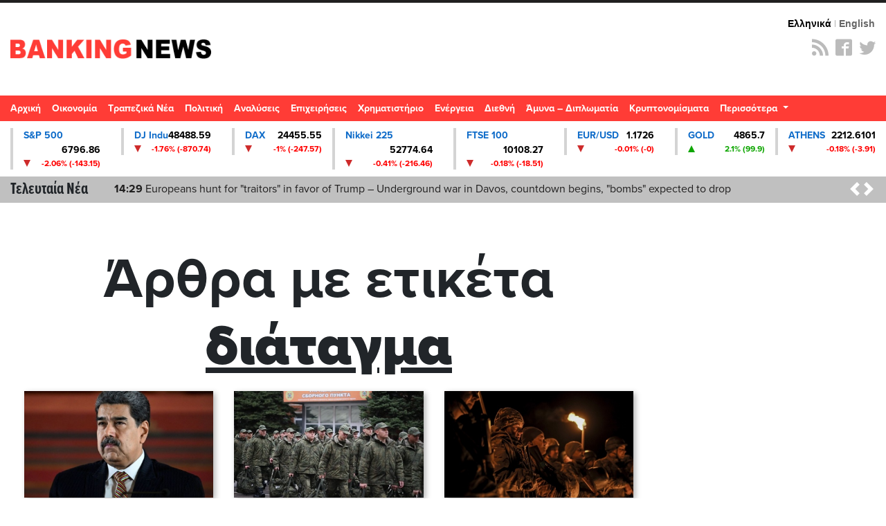

--- FILE ---
content_type: text/html; charset=UTF-8
request_url: https://mail.bankingnews.gr/index.php?tag=6835
body_size: 31894
content:



<!DOCTYPE html>

<html prefix="og: http://ogp.me/ns#" xmlns="http://www.w3.org/1999/xhtml" xml:lang="el-gr" lang="el-gr" dir="ltr">

<head>



 

<!-- Google tag (gtag.js) -->
<script async src="https://www.googletagmanager.com/gtag/js?id=G-7JLW46J68Z"></script>
<script>
  window.dataLayer = window.dataLayer || [];
  function gtag(){dataLayer.push(arguments);}
  gtag('js', new Date());

  gtag('config', 'G-7JLW46J68Z');
</script>

<!-- GPT Library -->
<script async src="https://securepubads.g.doubleclick.net/tag/js/gpt.js"></script>

<!-- header -->
<!-- <script>
  window.googletag = window.googletag || {cmd: []};
  googletag.cmd.push(function() {
    googletag.defineSlot('/4410431/bankingnews.gr/hp-dt-top-banner', [728, 90], 'div-gpt-ad-1744638904786-0').addService(googletag.pubads());
    googletag.pubads().enableSingleRequest();
    googletag.enableServices();
  });
</script> -->



<!-- Start GPT Tag -->
<!-- <script async src='https://securepubads.g.doubleclick.net/tag/js/gpt.js'></script> -->
<script>
  window.googletag = window.googletag || {cmd: []};
  path = window.location.pathname;
  hp = false
  if(path === '/' || path === '' || path === '/index.php'){
    hp = true 
  }

function isMobileByUserAgent() {
        const userAgent = navigator.userAgent || navigator.vendor || window.opera;
        return /Mobi|Android|webOS|iPhone|iPad|iPod|BlackBerry|IEMobile|Opera Mini/i.test(userAgent);
}  

  googletag.cmd.push(function() {

    //top    
    googletag.defineSlot('/4410431/direct/direct_hp_top', [728, 90], 'div-gpt-ad-1757343049646-0').addService(googletag.pubads());
    
    if(hp){
        console.log("HOMEPAGE")
      //desktop homepage
      googletag.defineSlot('/4410431/direct/direct_hp_ad1', [[300,250]], 'div-gpt-ad-3344384-1')
              .addService(googletag.pubads());
      googletag.defineSlot('/4410431/direct/direct_hp_ad2', [[300,250]], 'div-gpt-ad-3344384-2')
              .addService(googletag.pubads());
      googletag.defineSlot('/4410431/direct/direct_hp_ad3', [[300,600]], 'div-gpt-ad-3344384-3')
              .addService(googletag.pubads());
      googletag.defineSlot('/4410431/direct/direct_hp_ad4', [[300,250]], 'div-gpt-ad-3344384-4')              
              .addService(googletag.pubads());
      googletag.defineSlot('/4410431/direct/direct_hp_ad5', [[300,250]], 'div-gpt-ad-3344384-5')              
              .addService(googletag.pubads());
      googletag.defineSlot('/4410431/direct/direct_hp_ad6', [[300,250]], 'div-gpt-ad-3344384-6')              
              .addService(googletag.pubads());
      googletag.defineSlot('/4410431/direct/direct_hp_ad7', [[300,600]], 'div-gpt-ad-3344384-7')              
              .addService(googletag.pubads());
      googletag.defineSlot('/4410431/bankingnews.gr/hp-dt-sidebar5-sticky', [[300, 600]], 'div-gpt-ad-1754058656195-0')              
              .addService(googletag.pubads());
      googletag.defineSlot('/4410431/bankingnews.gr/hp-dt-sidebar6-sticky', [[300, 250]], 'div-gpt-ad-1754058833835-0')                      
              .addService(googletag.pubads());
    }

    if(isMobileByUserAgent){
        if(hp){
                //mobile homepage
                googletag.defineSlot('/4410431/direct/direct_mb_hp_ad1', [[300, 600], [300, 250]], 'div-gpt-ad-1752564736828-0').addService(googletag.pubads());
                googletag.defineSlot('/4410431/direct/direct_mb_hp_ad2', [[300, 250], [300, 600]], 'div-gpt-ad-1752565136448-0').addService(googletag.pubads());
                googletag.defineSlot('/4410431/direct/direct_mb_hp_ad3', [[300, 600], [300, 250]], 'div-gpt-ad-1752565237501-0').addService(googletag.pubads());
                googletag.defineSlot('/4410431/direct/direct_mb_hp_ad4', [[300, 600], [300, 250]], 'div-gpt-ad-1752565296521-0').addService(googletag.pubads());
                googletag.defineSlot('/4410431/direct/direct_mb_ad_bottom', [[320, 50], [300, 100]], 'div-gpt-ad-1752565356983-0').addService(googletag.pubads());
        }else{
                //mobile ros
                googletag.defineSlot('/4410431/direct/direct_mb_inread1', [[300,250]], 'div-gpt-ad-4529181-1').setForceSafeFrame(true).addService(googletag.pubads());
                googletag.defineSlot('/4410431/direct/direct_mb_inread2', [[300,250]], 'div-gpt-ad-4529181-2').setForceSafeFrame(true).addService(googletag.pubads());
                googletag.defineSlot('/4410431/direct/direct_mb_inread3', [[300,250]], 'div-gpt-ad-4529181-3').setForceSafeFrame(true).addService(googletag.pubads());              
        }
    }

    if(hp){  
      //desktop homepage billboards
      googletag.defineSlot('/4410431/direct/direct_hp_bb_ad1', [[970,250],[728,90]], 'div-gpt-ad-7263713-1')              
              .addService(googletag.pubads());
      googletag.defineSlot('/4410431/direct/direct_hp_bb_ad2', [[970,250],[728,90]], 'div-gpt-ad-7263713-2')              
              .addService(googletag.pubads());
      googletag.defineSlot('/4410431/direct/direct_hp_bb_ad3', [[970,250],[728,90]], 'div-gpt-ad-7263713-3')              
              .addService(googletag.pubads());
      googletag.defineSlot('/4410431/direct/direct_hp_bb_ad4', [[970,250],[728,90]], 'div-gpt-ad-7263713-4')              
              .addService(googletag.pubads());
      googletag.defineSlot('/4410431/direct/direct_hp_bb_ad5', [[970,250],[728,90]], 'div-gpt-ad-7263713-5')              
              .addService(googletag.pubads());
      googletag.defineSlot('/4410431/direct/direct_hp_bb_ad6', [[970,250],[728,90]], 'div-gpt-ad-7263713-6')              
              .addService(googletag.pubads());
      googletag.defineSlot('/4410431/direct/direct_hp_bb_ad7', [[970,250],[728,90]], 'div-gpt-ad-7263713-7')              
              .addService(googletag.pubads());
      googletag.defineSlot('/4410431/direct/direct_hp_bb_ad8', [[970,250],[728,90]], 'div-gpt-ad-7263713-8')              
              .addService(googletag.pubads());
      googletag.defineSlot('/4410431/bankingnews.gr/hp-dt-middle-billboard8', [[970,250],[728,90],[970,90]], 'div-gpt-ad-3487082-1')              
              .addService(googletag.pubads());
      googletag.defineSlot('/4410431/bankingnews.gr/hp-dt-middle-billboard9', [[970,250],[728,90],[970,90]], 'div-gpt-ad-3487082-2')              
              .addService(googletag.pubads());
    }

    if(!hp){
        //desktop ros
        googletag.defineSlot('/4410431/bankingnews.gr/ros-cat-dt-mb-slide-left', [300, 600], 'div-gpt-ad-1753967672311-0')              
                .addService(googletag.pubads());
    }
        googletag.setConfig({
                lazyLoad: {
                // Fetch slots within 2 viewports.
                fetchMarginPercent: 200,
                // Render slots within 2 viewports.
                renderMarginPercent: 200,
                // Double the above values on mobile, where viewports are smaller
                // and users tend to scroll faster.
                mobileScaling: 2.0,
                },
                targeting: {
                test: "lazyload",
                },
                singleRequest: true,
        });              

    googletag.pubads().enableSingleRequest();
    googletag.pubads().collapseEmptyDivs();
    googletag.enableServices();
  });
</script>
<!-- End GPT Tag -->



<meta charset="UTF-8">
<meta http-equiv="X-UA-Compatible" content="IE=edge">
<meta name="viewport" content="width=device-width, initial-scale=1, shrink-to-fit=no">
<link rel="apple-touch-icon" sizes="180x180" href="/apple-touch-icon.png">
<link rel="icon" type="image/png" sizes="32x32" href="/favicon-32x32.png">
<link rel="icon" type="image/png" sizes="16x16" href="/favicon-16x16.png">
 
<link rel="mask-icon" href="/safari-pinned-tab.svg" color="#7f888a">
<meta name="msapplication-TileColor" content="#da532c">
<meta name="theme-color" content="#ffffff">
<base href="https://www.bankingnews.gr" />  
<meta name="loc" content="GR">


<meta http-equiv="Content-Language" content="el">
<meta http-equiv="refresh" content="280" />
<meta name="copyright" content="bankingnews.gr">
<meta name="publisher" content="bankingnews.gr">
	

<title>bankingnews.gr</title>
<link rel="canonical" href="https://bankingnews.gr" />


 



	<link rel="stylesheet" href="https://use.typekit.net/gcl7jmp.css">


	<link rel="stylesheet" href="https://maxcdn.bootstrapcdn.com/bootstrap/4.5.2/css/bootstrap.min.css">
  
   
<script src="https://code.jquery.com/jquery-3.7.1.min.js"></script>



	<script src="https://cdnjs.cloudflare.com/ajax/libs/popper.js/1.16.0/umd/popper.min.js"></script>
	<script src="https://maxcdn.bootstrapcdn.com/bootstrap/4.5.2/js/bootstrap.min.js"></script>
	<link rel="stylesheet" href="https://mail.bankingnews.gr/css/bankingnews.css">

<script src="/js/highstock.js"></script>
<script src="/js/data.js"></script>
<script src="/js/exporting.js"></script>
<script src="/js/export-data.js"></script>

 

<link rel="stylesheet" href="https://mail.bankingnews.gr/css/psmw.css">
<link rel="stylesheet" href="https://cdnjs.cloudflare.com/ajax/libs/highlight.js/9.10.0/styles/default.min.css">
<script src="https://cdnjs.cloudflare.com/ajax/libs/highlight.js/9.10.0/highlight.min.js"></script>

<!-- InMobi Choice. Consent Manager Tag v3.0 (for TCF 2.2) -->
<script type="text/javascript" async=true>
(function() {
  var host = window.location.hostname;
  var element = document.createElement('script');
  var firstScript = document.getElementsByTagName('script')[0];
  var url = 'https://cmp.inmobi.com'
    .concat('/choice/', 'pGsN4RcfVD3K_', '/', host, '/choice.js?tag_version=V3');
  var uspTries = 0;
  var uspTriesLimit = 3;
  element.async = true;
  element.type = 'text/javascript';
  element.src = url;

  firstScript.parentNode.insertBefore(element, firstScript);

  function makeStub() {
    var TCF_LOCATOR_NAME = '__tcfapiLocator';
    var queue = [];
    var win = window;
    var cmpFrame;

    function addFrame() {
      var doc = win.document;
      var otherCMP = !!(win.frames[TCF_LOCATOR_NAME]);

      if (!otherCMP) {
        if (doc.body) {
          var iframe = doc.createElement('iframe');

          iframe.style.cssText = 'display:none';
          iframe.name = TCF_LOCATOR_NAME;
          doc.body.appendChild(iframe);
        } else {
          setTimeout(addFrame, 5);
        }
      }
      return !otherCMP;
    }

    function tcfAPIHandler() {
      var gdprApplies;
      var args = arguments;

      if (!args.length) {
        return queue;
      } else if (args[0] === 'setGdprApplies') {
        if (
          args.length > 3 &&
          args[2] === 2 &&
          typeof args[3] === 'boolean'
        ) {
          gdprApplies = args[3];
          if (typeof args[2] === 'function') {
            args[2]('set', true);
          }
        }
      } else if (args[0] === 'ping') {
        var retr = {
          gdprApplies: gdprApplies,
          cmpLoaded: false,
          cmpStatus: 'stub'
        };

        if (typeof args[2] === 'function') {
          args[2](retr);
        }
      } else {
        if(args[0] === 'init' && typeof args[3] === 'object') {
          args[3] = Object.assign(args[3], { tag_version: 'V3' });
        }
        queue.push(args);
      }
    }

    function postMessageEventHandler(event) {
      var msgIsString = typeof event.data === 'string';
      var json = {};

      try {
        if (msgIsString) {
          json = JSON.parse(event.data);
        } else {
          json = event.data;
        }
      } catch (ignore) {}

      var payload = json.__tcfapiCall;

      if (payload) {
        window.__tcfapi(
          payload.command,
          payload.version,
          function(retValue, success) {
            var returnMsg = {
              __tcfapiReturn: {
                returnValue: retValue,
                success: success,
                callId: payload.callId
              }
            };
            if (msgIsString) {
              returnMsg = JSON.stringify(returnMsg);
            }
            if (event && event.source && event.source.postMessage) {
              event.source.postMessage(returnMsg, '*');
            }
          },
          payload.parameter
        );
      }
    }

    while (win) {
      try {
        if (win.frames[TCF_LOCATOR_NAME]) {
          cmpFrame = win;
          break;
        }
      } catch (ignore) {}

      if (win === window.top) {
        break;
      }
      win = win.parent;
    }
    if (!cmpFrame) {
      addFrame();
      win.__tcfapi = tcfAPIHandler;
      win.addEventListener('message', postMessageEventHandler, false);
    }
  };

  makeStub();

  function makeGppStub() {
    const CMP_ID = 10;
    const SUPPORTED_APIS = [
      '2:tcfeuv2',
      '6:uspv1',
      '7:usnatv1',
      '8:usca',
      '9:usvav1',
      '10:uscov1',
      '11:usutv1',
      '12:usctv1'
    ];

    window.__gpp_addFrame = function (n) {
      if (!window.frames[n]) {
        if (document.body) {
          var i = document.createElement("iframe");
          i.style.cssText = "display:none";
          i.name = n;
          document.body.appendChild(i);
        } else {
          window.setTimeout(window.__gpp_addFrame, 10, n);
        }
      }
    };
    window.__gpp_stub = function () {
      var b = arguments;
      __gpp.queue = __gpp.queue || [];
      __gpp.events = __gpp.events || [];

      if (!b.length || (b.length == 1 && b[0] == "queue")) {
        return __gpp.queue;
      }

      if (b.length == 1 && b[0] == "events") {
        return __gpp.events;
      }

      var cmd = b[0];
      var clb = b.length > 1 ? b[1] : null;
      var par = b.length > 2 ? b[2] : null;
      if (cmd === "ping") {
        clb(
          {
            gppVersion: "1.1", // must be “Version.Subversion”, current: “1.1”
            cmpStatus: "stub", // possible values: stub, loading, loaded, error
            cmpDisplayStatus: "hidden", // possible values: hidden, visible, disabled
            signalStatus: "not ready", // possible values: not ready, ready
            supportedAPIs: SUPPORTED_APIS, // list of supported APIs
            cmpId: CMP_ID, // IAB assigned CMP ID, may be 0 during stub/loading
            sectionList: [],
            applicableSections: [-1],
            gppString: "",
            parsedSections: {},
          },
          true
        );
      } else if (cmd === "addEventListener") {
        if (!("lastId" in __gpp)) {
          __gpp.lastId = 0;
        }
        __gpp.lastId++;
        var lnr = __gpp.lastId;
        __gpp.events.push({
          id: lnr,
          callback: clb,
          parameter: par,
        });
        clb(
          {
            eventName: "listenerRegistered",
            listenerId: lnr, // Registered ID of the listener
            data: true, // positive signal
            pingData: {
              gppVersion: "1.1", // must be “Version.Subversion”, current: “1.1”
              cmpStatus: "stub", // possible values: stub, loading, loaded, error
              cmpDisplayStatus: "hidden", // possible values: hidden, visible, disabled
              signalStatus: "not ready", // possible values: not ready, ready
              supportedAPIs: SUPPORTED_APIS, // list of supported APIs
              cmpId: CMP_ID, // list of supported APIs
              sectionList: [],
              applicableSections: [-1],
              gppString: "",
              parsedSections: {},
            },
          },
          true
        );
      } else if (cmd === "removeEventListener") {
        var success = false;
        for (var i = 0; i < __gpp.events.length; i++) {
          if (__gpp.events[i].id == par) {
            __gpp.events.splice(i, 1);
            success = true;
            break;
          }
        }
        clb(
          {
            eventName: "listenerRemoved",
            listenerId: par, // Registered ID of the listener
            data: success, // status info
            pingData: {
              gppVersion: "1.1", // must be “Version.Subversion”, current: “1.1”
              cmpStatus: "stub", // possible values: stub, loading, loaded, error
              cmpDisplayStatus: "hidden", // possible values: hidden, visible, disabled
              signalStatus: "not ready", // possible values: not ready, ready
              supportedAPIs: SUPPORTED_APIS, // list of supported APIs
              cmpId: CMP_ID, // CMP ID
              sectionList: [],
              applicableSections: [-1],
              gppString: "",
              parsedSections: {},
            },
          },
          true
        );
      } else if (cmd === "hasSection") {
        clb(false, true);
      } else if (cmd === "getSection" || cmd === "getField") {
        clb(null, true);
      }
      //queue all other commands
      else {
        __gpp.queue.push([].slice.apply(b));
      }
    };
    window.__gpp_msghandler = function (event) {
      var msgIsString = typeof event.data === "string";
      try {
        var json = msgIsString ? JSON.parse(event.data) : event.data;
      } catch (e) {
        var json = null;
      }
      if (typeof json === "object" && json !== null && "__gppCall" in json) {
        var i = json.__gppCall;
        window.__gpp(
          i.command,
          function (retValue, success) {
            var returnMsg = {
              __gppReturn: {
                returnValue: retValue,
                success: success,
                callId: i.callId,
              },
            };
            event.source.postMessage(msgIsString ? JSON.stringify(returnMsg) : returnMsg, "*");
          },
          "parameter" in i ? i.parameter : null,
          "version" in i ? i.version : "1.1"
        );
      }
    };
    if (!("__gpp" in window) || typeof window.__gpp !== "function") {
      window.__gpp = window.__gpp_stub;
      window.addEventListener("message", window.__gpp_msghandler, false);
      window.__gpp_addFrame("__gppLocator");
    }
  };

  makeGppStub();

  var uspStubFunction = function() {
    var arg = arguments;
    if (typeof window.__uspapi !== uspStubFunction) {
      setTimeout(function() {
        if (typeof window.__uspapi !== 'undefined') {
          window.__uspapi.apply(window.__uspapi, arg);
        }
      }, 500);
    }
  };

  var checkIfUspIsReady = function() {
    uspTries++;
    if (window.__uspapi === uspStubFunction && uspTries < uspTriesLimit) {
      console.warn('USP is not accessible');
    } else {
      clearInterval(uspInterval);
    }
  };

  if (typeof window.__uspapi === 'undefined') {
    window.__uspapi = uspStubFunction;
    var uspInterval = setInterval(checkIfUspIsReady, 6000);
  }
})();
</script>
<!-- End InMobi Choice. Consent Manager Tag v3.0 (for TCF 2.2) -->



 <!--   projectagora -->
 <script async src="//pahtuz.tech/c/bankingnews.gr.js"></script>
<script src="https://cdn.pabidding.io/c/bankingnews.gr.min.js"></script>





  


 
<style>
.sticky {
  position: fixed;
  top: 0;
  width: 100%;
}
body.inner	.quicklinks {background:rgba(0,0,0,.07)}
.quicklinks .news {    margin-right: 6px;} 	
.topzone  .card-3 .image-wrapper, .topzone .card-4 .image-wrapper { padding-bottom: 66.2%;}
.topzone  .card-3 h2, .topzone .card-4 h2 { font-size: 26px;}
.topzone .cards .has-top-topic .card:first-child h2  {background:#000;}
.topzone .cards .has-top-topic .card:first-child h2::before {    content: "";
    background: -webkit-gradient(linear,left top,left bottom,from(transparent),to(#000));
    background: linear-gradient(transparent,#000);
    position: absolute;
    top: -65px;
    left: 0;
    height: 65px;
    width: 100%;} 
	.topzone .cards .card.card-0  h2 {font-size:30px}

.video {width:100%}
.video iframe {width:95%!important;margin: 0.5em;}
.zone00 .publish_date {font-size:10px;opacity:0.9;}
.twitter-box iframe {background:#e4e4e4a1;    border: 1px solid #ccc;}
.Speculator {background: red;}
.Speculator h3.main_title {position:relative;z-index:0;border-bottom: 3px solid yellow;line-height: 100%;margin-bottom: 6px;color:yellow;font-weight: bold;font-size:30px}
.Speculator h3.main_title  a{color:yellow;text-shadow: 1px 1px 2px black, 0 0 1em blue, 0 0 0.2em darkblue;}
.Speculator h3.article_title .publish_date,
.Speculator h3.article_title  a{color:#fff;}
.Speculator h3.article_title a:hover {color:#000;}


@media (min-width: 768px) {
	.topzone .cards .has-top-topic .card:last-child {padding-left: 0.5rem;}
	.topzone .cards .has-top-topic .card-1 {padding-right: 0.5rem;}
	.topzone .cards .has-top-topic .card-2 {padding-left: 0.5rem;}
	.topzone .cards .has-top-topic .card-4 {bottom: 1px;position: absolute;}
	.tab-content .publish_date {font-size:10px;opacity:1}
	.tab-content  article.card {margin-top:15px;padding-bottom:15px;    border-bottom: 1px dotted #929292;}
	.tab-content  article.card.nimg {margin-top:15px;margin-bottom:15px;    padding: 10px 10px;}
	.tab-content  article.card.nimg h3 {font-size:20px}
	.tab-content  article.card figure {margin-left:5px;}
	 
	.col-md-4.tab {padding-right:0;}
	.tabs .tab-content {width:100%;}

	.tabs-container .nav.nav-tabs {margin-bottom:0;}
	.nav-tabs .nav-item {width:33%;}
	.nav-tabs .nav-item a {text-align:center;}
	 #tab_twitter {width: calc(100% + 6px);}

	.nav.nav-tabs .nav-item .nav-link.active {color:#FF3C36}
	
}
.tabs-container{ background: #e4e4e4a1;}
.tab-content {max-height: none!important;}
.tab-content h3 {margin-top:0;margin-bottom:0;}
#tab_mostread,
#tab_news {    max-height: 720px;
    overflow-y: auto;
    overflow-x: hidden;
    width: calc(100% + 6px);
    }

	.card img {background:#e4e4e43b;}
	.card .card-list-item:hover{transform: scale(1.005); } 
	.tabs-container	.card:hover{transform: scale(1.05); box-shadow: 0 10px 20px rgba(0,0,0,.12), 0 4px 8px rgba(0,0,0,.06);}
	.item_head a img {box-shadow: 3px 3px 8px hsl(0, 0%, 70%);}
	.item_head a:hover img {box-shadow: 3px 3px 8px hsl(0, 0%, 70%);}
	body1:before {    content: '';
    position: absolute;
    bottom: 0;
    left: 0;
    width: 100%;
    height: 40%;
    background:#fff1e042;
    z-index: 0;
    transform: skewY(-5deg) scale(1.5);}




	#tab_mostread::-webkit-scrollbar {
    width: 12px;
}

#tab_mostread::-webkit-scrollbar-track {
    -webkit-box-shadow: inset 0 0 6px rgba(0,0,0,0.3); 
    border-radius: 0px;
}

#tab_mostread::-webkit-scrollbar-thumb {
    border-radius: 10px;
    -webkit-box-shadow: inset 0 0 6px rgba(0,0,0,0.5); 
}
#tab_mostread::-webkit-scrollbar,
#tab_news::-webkit-scrollbar {  width: 3px;}
#tab_mostread::-webkit-scrollbar-track ,
#tab_news::-webkit-scrollbar-track {-webkit-box-shadow: inset 0 0 6px rgba(255,255,255,0.9);}
#tab_mostread::-webkit-scrollbar-thumb ,
#tab_news::-webkit-scrollbar-thumb { -webkit-box-shadow: inset 0 0 6px rgba(255,0,0,0.7);}

.oikonomia .main_title {position: relative;   text-align: left;}


@media (min-width: 1240px) {
.article_container{max-width:1240px;margin-bottom: 60px;}
.oikonomia .main_title {font-size:62px;margin-top:-38px;}


}

.oikonomia .metlen_logo {position: absolute;  top: 1px; right: 1px; width: 210px;}
@media (max-width: 1240px) {
.oikonomia .metlen_logo {width: 136px;}
}

.no-limit-lines a {-webkit-line-clamp: 99!important;}

.article_container .news-image img {box-shadow: 3px 3px 8px hsl(0, 0%, 70%);}
.article_container .itemIntroText {margin:20px 0; padding:15px 0 15px 20px;border-left:10px solid #C0C0C0}
 
.article_container .news-category-date  {margin-bottom:10px;}
.article_container .news-category-date a {padding:5px 10px;background:#000;color:#fff}
.article_container .news-category-date a:hover {background:#FF3C36;color:#fff}

.article_container .news-publish_date {float:right; }
.article_container .news-publish_date  .publish_date  {opacity:1;font-size:17px;font-family:'proxima-nova-extra-condensed';}

.article_tag {background:#FF3C36;color: #fff ;font-family: 'proxima-nova-extra-condensed';font-size:18px;float: right;padding: 0 5px;margin-left: 5px;}
.article_tag:hover {background:#000;color: #fff;}
.tags_span {font-family: 'proxima-nova-extra-condensed';font-size:19px;float: right;font-weight: bold;}

.article_container .article_text_in  {font-size: 18px;    border-bottom: 5px solid #e4e4e4a1; padding-bottom: 10px;}

.article_container .article_text_in b  {font-weight: 800;}
.article_container .article_text_in strong  {font-weight: 800;}
.article_container .article_text_in table td  {    border: 1px solid #333;    padding: 0 2px;}

.article_container .article_text_in .itemFullText img {max-width: 100%;margin: 15px 0;min-width: 100%!important;height: auto!important;}
.article_container .article_text_in .itemFullText img.img_right {max-width: 40%;min-width: 40%!important;margin: 15px 0;height: auto!important;    float: right;    display: inline-block;}
.article_container .article_text_in .itemFullText img.img_right_orig {max-width: none;min-width: 0%!important;margin: 15px 0;height: auto!important;    float: right;    display: inline-block;}

.article_container  .article_info { padding: 10px 0; border-bottom: 1px solid #ccc;  border-bottom-style: dashed;}
.article_container  .author-post-name {margin-bottom:0;text-align: right; font-size: 19px;font-family: 'proxima-nova-extra-condensed';    font-weight: 600;}
.article_container  .author-post-name a {font-size: 19px;font-family: 'proxima-nova-extra-condensed';    font-weight: 600;color: red;}
.article_container  .author-post-name a:hover {color: #000;}

.article_container  .article_symbol,
.article_container  .article_symbol  span{font-size: 19px;font-family: 'proxima-nova-extra-condensed';     font-weight: 600;}
.article_container  .article_symbol  a{margin-right: 5px;padding: 2px 5px; color: red;background: #eae6e6;}
.article_container  .article_symbol  a:hover{color:#000}

.article_container .article_related {float: right; background: #f2f2f2; margin-left: 20px;padding: 5px 15px; max-width: 34%;}
.article_container .article_related h6 {font-family: 'proxima-nova-extra-condensed';    font-weight: 600;color: red; font-size: 30px;text-align: center; border-bottom: 3px solid red;margin: 16px 0;}
.article_container .article_related h3 {font-family: 'proxima-nova-extra-condensed';    font-weight: 600;font-size: 18px;}
.article_container .article_related img {min-width: auto;margin:0;}
.article_container .article_text_in .itemFullText .article_related img {min-width: auto;margin:0;    max-height: 100%;}
	
.article_container .latest_under_article  {    background: #e4e4e4a1;padding-top:15px;     max-width: 96VW;  margin: auto;}
.article_container .latest_under_article h3  {font-size: 1.1rem; }
.article_container .latest_under_article .title_roi h3  {font-size: 3.0rem;text-align:center;}
.article_container .latest_under_article .card-list-item  {border:0; }
.article_container .latest_under_article .card  {margin:0; }

.article_container .category_under_article   {margin-top:80px;margin-bottom:20px;}
.article_container .category_under_article .title_category h3  {font-size: 3.4rem;text-align:center;}

.article_container #readmore .bg0 {background:#e4e4e4a1;padding:2px;}

.article_text_container {margin-bottom: 60px;}
.article_text_container {position: relative;}
.article_text_in {padding-left: 70px;}
.article_toolbox_container {position: absolute;top:0;left:0;bottom: 1px;max-width: 70px;}
.metoxes .article_toolbox_container {top:36px}
.article_toolbox_in  {position: -webkit-sticky; position: sticky;top:49px}
.at-share-tbx-element .at-share-btn:focus, .at-share-tbx-element .at-share-btn:hover {transform:none!important;}
.article_toolbox_in .at-share-tbx-element .at-share-btn {    padding: 7px 5px;background: #fff!important;    margin: -1px 0 0 0;    color: #a2a2a2;    border: solid 1px #e5e3e3;    width: 50px;    text-align: center;}
.article_toolbox_in .at-share-tbx-element .at-share-btn:hover {background: #d4d4d4!important; }

.article_chart .symbol {border-top:10px solid #EEEEEE;border-bottom:10px solid #EEEEEE;}
.article_chart .symbol .name  {font-weight: bold;}
.metoxes .article_chart .symbol {border-top:0;border-bottom:0;}
.metoxes .card_title  .value {margin: 0 10px;}
.metoxes .article_chart .info1 {font-size:19px;}

.metoxes .type button,
.metoxes .type a {background: #ff3c36;  color: #fff;
    padding: 0px 10px;    height: 32px;    line-height: 32px;
	margin-right: 6px;
    margin-top: 6px;
    white-space: nowrap;
    float: left;
    display: block;
   
}
.metoxes .type a.active {background: #000;} 


.article_chart  {margin-top: 15px;}
.article_chart  .sign_up,.article_chart  .sign_down {height: 0; width: 0;border-left: 15px solid transparent;  border-right: 15px solid transparent;    float: left; margin-top: 0px;}
.article_chart  .sign_up    {border-bottom: 25px solid #0EA600;}
.article_chart  .sign_down  {border-top: 25px solid #FF0000;}
.article_chart .value {font-size: 24px;font-weight: bold;}
.article_chart .change {text-align: right;}
.article_chart .bordertopgray {border-top:10px solid #EEEEEE;}
.article_chart .detail {font-size: 16px;font-family: 'proxima-nova-extra-condensed';    margin-top: 4px; padding-top: 4px;}
.article_chart .row.gray {background-color: #EEEEEE; }

.article_chart.left_area_only{padding-left: 4px;padding-right: 4px;margin-top: 0;}
.article_chart.left_area_only .symbol{border: 0;}
.article_chart.left_area_only .left_area {    flex: 0 0 100%; max-width: 100%;}
.article_chart.left_area_only .right_area {display: none;}

.topzone .article_chart .symbol {border:2px solid #EEEEEE;}
.topzone .article_chart .symbol  {background:#f9f9f5}
.topzone .article_chart  {margin-top:8px;}
.topzone .article_chart .live {background: #000;
    color: #fff;    
    padding: 2px 5px;
    font-size: 12px;
    letter-spacing: 1px;
    float: right;
    margin-right: -9px;
    }



.popover {max-width: 380px;width: 380px;}
.popover-body {background-color: #000;color: #fff;}
.popover .article_chart .row.gray {    background-color: #333;}
.popover .article_chart .bordertopgray {     border-top: 10px solid  #333;}

.category_under_article {padding:0}

.category_container .title{font-size:5.1rem;line-height:120%;text-align:center;}

.category_container .top_category  {background:#f5f5f5}

.category_container .top_category .box-1 .item_head h3 a {-webkit-line-clamp:5}
.category_container .top_category .box-2 .item_head h3 {font-size:18px!important;}
.category_pagination {border-top:1px solid #d3d3d3;border-bottom:1px solid #d3d3d3;}
.category_pagination .pagination {margin-top:1rem;}
.category_pagination .pagination .page-link {border: 0;}
.page-item      .page-link {color:#000 ;}
.page-item.active .page-link {background-color:#ce2b2b ;}
.page-item .page-link {border-color: #ccc;box-shadow:none}

.MarketSnapshot .col-md-2 {flex: 0 0 12.50%; max-width: 12.50%}
.MarketSnapshot .card   {color:#000;border-radius:0;    border-left: 4px solid #d4d4d4;margin-top:10px;margin-bottom:10px}
.MarketSnapshot .card_upx {background:#0EA600}
.MarketSnapshot .card_downx {background:#ce2b2b}
.MarketSnapshot .line1 ,.MarketSnapshot .line2  {margin-left:15px;}


.MarketSnapshot .name  {float:left;color:#0f6cc9;font-size:14px;font-weight:700}
.MarketSnapshot .value {float:right;color:#000;font-size:14px;font-weight:700}
.MarketSnapshot  .change {float:right;font-size:12px;font-weight:700;}
.article_chart   .card_up   .change,
.MarketSnapshot  .card_up   .change {color:#0EA600}
.article_chart   .card_down .change,
.MarketSnapshot  .card_down .change {color:#FF0000}


.MarketSnapshot  .sign_up,.MarketSnapshot  .sign_down{height: 0; width: 0;border-left: 5px solid transparent;  border-right: 5px solid transparent;    float: left;    margin-top: 4px;}

 
.MarketSnapshot  .sign_up   {border-bottom: 10px solid #0EA600;}
.MarketSnapshot  .sign_down {border-top: 10px solid #ce2b2b;}
.MarketSnapshot   {max-width:100%;overflow-x:scroll}
.MarketSnapshot .container {min-width:1200px}
.overflow_x_hidden {overflow-x:hidden}


.navbar li a{font-size:14px;}
.navbar ul.navbar-nav li a:hover{color:#000!important;}
.navbar li.nav-item-bnsport span {color:#406493}
.navbar ul.navbar-nav li .dropdown-menu  a{color:#000!important;}
.navbar ul.navbar-nav li .dropdown-menu a:hover{color:#FF3C36!important;}

/*.navbar li a{position:relative}
.navbar li a::before { 
  position: absolute;
  content: "";
  width: 100%;
  height: 3px;
  bottom: 0px;
  left: 0px;
  background: #fff;
  transition: transform 0.5s;
  transform: scaleX(0);
  transform-origin: bottom;}
  .navbar li a:hover::before {transform: scaleX(0.9);
  transform-origin: top;}
  */
.navbar .logo_nav ,
.navbar .share-links {display:none;}
.navbar .share-links {vertical-align: middle;font-weight: 400;  }
.is-sticky .search_func .btn_search .fas ,
.navbar .share-links a {   margin-top: 4px; text-align: center;width: 30px; height: 30px; border-radius: 30px;margin: 0 1px;  overflow: hidden; font-size: .8rem;color:#ccc; box-shadow: 0 1px 1px 0 rgba(0,0,0,.2);position:relative;}
 
.navbar .share-links a::before {text-indent: 0; position: absolute;left: 0;right: 0;top: 0;bottom: 0;line-height: 23px; height: 22px;  margin: auto;   z-index: 2;}
.navbar .share-links a.fa-facebook-f:hover {background:#3b5a9a;color:#fff}
.navbar .share-links a.fa-twitter:hover    {background:#1aa9e1;color:#fff}
.is-sticky   .btn_search:hover  .fas  {background:#FF3C36;color:#fff}

.is-sticky {z-index:10;background:#fff;  position: fixed;  top: 0;width:100%;}
.is-sticky .navbar li a{font-size:13px;}
.is-sticky .top {display:none!important;transition: all .25s;}
.is-sticky .logo_nav {display:block;transition: all .25s;}
.is-sticky .logo_nav img { height:18px;}
.is-sticky .share-links {display: inline-block;}
.is-sticky .search_func .btn_search {font-size:0;    padding: 12px 12px;
    background: url("data:image/svg+xml,%3Csvg xmlns='http://www.w3.org/2000/svg' x='0px' y='0px' width='24' height='24' viewBox='0 0 50 50'%3E%3Cpath d='M 21 3 C 11.601563 3 4 10.601563 4 20 C 4 29.398438 11.601563 37 21 37 C 24.355469 37 27.460938 36.015625 30.09375 34.34375 L 42.375 46.625 L 46.625 42.375 L 34.5 30.28125 C 36.679688 27.421875 38 23.878906 38 20 C 38 10.601563 30.398438 3 21 3 Z M 21 7 C 28.199219 7 34 12.800781 34 20 C 34 27.199219 28.199219 33 21 33 C 13.800781 33 8 27.199219 8 20 C 8 12.800781 13.800781 7 21 7 Z'%3E%3C/path%3E%3C/svg%3E") no-repeat;
}
.is-sticky .search_func .btn_search .fas { line-height:30px;padding-left:0;}

.is-sticky .navbar {box-shadow: 0 3px 0 0 rgba(0,0,0,.06);background: #fff;}
.is-sticky .navbar a.nav-link  {color:#000!important;}
.is-sticky .navbar a.nav-link:hover  {color:#FF3C36!important;}


xx.is-sticky header .dv200 {display:none!important;}
x.is-sticky header a.logo {padding:5px 0}
x.is-sticky .dvlogo {max-width:18%;}
.publish_date time{margin-right:0;} 
.read_more {border-top:0;text-align:center;} 
.read_more a{position:relative;color:#666;border:1px solid #ccc;padding:5px 10px;font-family:inherit;font-size:12px;transition: all 0.3s ease;} 
.read_morex a:after {position: absolute;  content: "";  width: 100%;  height: 0;  top: 0;  left: 0;  z-index: -1;  background: #ccc;  transition: all 0.3s ease;}
.read_more a:hover{color:#FF3C36; background: #ccc;} 
.read_morex a:hover:after {top:auto;bottom:0;height:100%}

footer{color:#fff;background-color:#1c2331} 
footer .top {    font-size: 24px;background-color: #dadada;} 
footer a  { color:#fff;} 
footer a:visited  { color:#fff;} 
footer a:hover{ color:#FF3B35;} 
.footer_menu a {padding:0 10px}
.logo_nav.mob {display:none;}
footer img{max-width:90%;}
header .right .opts .icon-twitter:hover {color:#1DA1F2}
header .right .opts .icon-facebook2:hover {color:#4267B2;}
header .right .opts .icon-rss:hover {color:#EE802F;}
.at-svc-facebook:hover .at-icon-facebook {fill:#4267B2!important}
.at-svc-twitter:hover .at-icon-twitter {fill:#1DA1F2!important}
.at-svc-linkedin:hover .at-icon-linkedin {fill:#2867B2!important}
.at-svc-email:hover .at-icon-email {fill:#fff!important}
.at-svc-compact:hover .at-icon-addthis{fill:#ff0000!important}
.gs-big-counter  {font-size: 26px!important;    text-align: left!important;}
.gs-big-counter .gs-value {font-size: 26px;    text-align: left;}
.gs-big-counter span {left:1px!important;}
.html .gs-buttons.gs-big-counter>.gs-big-counter>span {left:1px!important;right: auto!important;}

.inner .main_news {background:#FFF;z-index: 1;  position: relative;}
.video-container {
    overflow: hidden;
    position: relative;
    width:100%;
}

.video-container::after {
    padding-top: 56.25%;
    display: block;
    content: '';
}

.video-container iframe {
    position: absolute;
    top: 0;
    left: 0;
    width: 100%;
    height: 100%;
}

@media (max-width: 1200px) {

.article_container	.article_toolbox_container {display: none;}
.article_container	.article_text_in {padding-left: 0;}

}
@media (min-width: 768px) {

	.cards-inline h3 {margin-top:0;margin-bottom:0;}
	.category_container .top_category {margin-left: 0px;margin-right: 0;padding-left:0 ;padding-right:0 ;}
	.category_container .top_category .box-1 .item_head h3 {font-size:38px!important;}
	

}
@media (max-width: 768px) {
  body {overflow: visible !important; max-width:100vw;}
  .sports > .row {max-width:100vw;}
	.article_container h1 {font-size:32px;}
  .quicklinks .row{max-width:100vw;}
	.article_container .article_text_in  {font-size: 16px;}
	.topzone .cards .has-top-topic .card:first-child h2 {position:relative;    margin: 0}
	.category_container .title{font-size:2rem;}
	.category_container .top_category .box-2 .card {flex: 0 0 50%; max-width: 50%;}
	.category_pagination .pagination .page-item {display: none;}  
	.category_pagination .pagination .page-item.page-Previous ,
	.category_pagination .pagination .page-item.page-next {display: block}
  .article_chart{ max-width: 86VW;
    margin: 20px auto;
    overflow: visible;}
    .fb-comments-box {max-width: 98VW;margin: 60px auto 10px auto;}
    div[id^="taboola"] {max-width: 98VW;      overflow: hidden!important;padding-top:10px;padding-bottom:10px;}

    #ros_mb_inread1,
    #ros_mb_inread2,
    #ros_mb_inread3,
    #ros_mb_inread4,
    #ros_mb_inread5  {max-width: 98VW;      overflow: hidden!important;padding-top:10px;padding-bottom:10px;}


}

@media (max-width: 576px) {
	.article_container h1 {font-size:24px;}	
header .container {position:relative;}
header .icons{position:absolute;right: 0;top :0}
header .icons .opts {padding-top:5px;}

}
</style>


<style>
    @media all and (-ms-high-contrast:none)
     {
		.topzone .card-1,.topzone .card-2 {max-width:50%;}
				 
		.topzone .widget-ads .row{display:block;}
		.main_news .row{width:100%;flex-basis: 100%}
		.cards{flex :0 0 100%}
		.fix_flex{flex :0 0 100%}
		.zone00 .card {flex :0 1 17%}
		#readmore, .d-md-flex { width: 100%;display:block!important;}
		.cards h2 a, .cards h3 a {display:inline-block}
     }

nav a {font-weight:700!important;}
.quicklinks {margin-top:8px;}
.quicklinks .news a {font-weight:bold;}

.dv210 ,.dv211 ,.dv212 ,.dv213 ,.dv214 ,.dv215 ,.dv216 ,.dv217 
{
	margin: 60px 0;
    text-align: center;
}
@media (min-width: 992px) {
.widget-billboard.responsive-fix {
    max-width: none;
}	
	}

  .navbar .logo_nav_after{display: none!important;}
  .navbar .logo_nav_before{display: none!important;}
  .is-sticky .navbar .logo_nav_before{display: block!important; margin-right: 20px;transition: all .25s;}
@media (max-width: 1380px) {
  .is-sticky  .navbar  ul li.home{display:none;}
  .search_func.dropdown .btn_search {font-size: 0;}
}

@media (max-width: 1200px) {
  #header .top {display:none;}
  .navbar {background: #fff;    padding: 40px 20px;border-bottom: 14px solid #ff0000;}
  .navbar .logo_nav {display:block;max-width:70%}
  .navbar .logo_nav img {max-width:100%}
  .navbar .logo_nav_before{display: none!important;}
  .is-sticky .navbar .logo_nav_before {display: none!important;}
  .navbar .logo_nav_after{display: block!important;}
  
  #btn_search {color:#000; font-size:0;    padding: 12px 12px;
    background: url("data:image/svg+xml,%3Csvg xmlns='http://www.w3.org/2000/svg' x='0px' y='0px' width='24' height='24' viewBox='0 0 50 50'%3E%3Cpath d='M 21 3 C 11.601563 3 4 10.601563 4 20 C 4 29.398438 11.601563 37 21 37 C 24.355469 37 27.460938 36.015625 30.09375 34.34375 L 42.375 46.625 L 46.625 42.375 L 34.5 30.28125 C 36.679688 27.421875 38 23.878906 38 20 C 38 10.601563 30.398438 3 21 3 Z M 21 7 C 28.199219 7 34 12.800781 34 20 C 34 27.199219 28.199219 33 21 33 C 13.800781 33 8 27.199219 8 20 C 8 12.800781 13.800781 7 21 7 Z'%3E%3C/path%3E%3C/svg%3E") no-repeat;
}
  .navbar .navbar-toggler {z-index:9999;border: 0;}

  .navbar-light .navbar-toggler .navbar-toggler-icon {    background-image: url(img/close-nav.svg);} 
  .navbar-light .navbar-toggler.collapsed .navbar-toggler-icon {
    background-image: url("data:image/svg+xml,%3csvg xmlns='http://www.w3.org/2000/svg' width='30' height='30' viewBox='0 0 30 30'%3e%3cpath stroke='rgba%280, 0, 0, 0.5%29' stroke-linecap='round' stroke-miterlimit='10' stroke-width='2' d='M4 7h22M4 15h22M4 23h22'/%3e%3c/svg%3e");
}
  .navbar ul.navbar-nav {padding-top:85px}
  .navbar ul.navbar-nav li a {color:#000!important;}
  nav .search_func .dropdown-menu {transform: none!important;left:auto!important;width: 80%;max-width: 440px;    padding-top: 58px;
    padding-right: 30px!important;padding-left: 30px!important;top: 1px; right: 1px; position: fixed;    height: 100vh;overflow-y: scroll;}
  nav .search_func .dropdown-menu .close {font-size: 61px; z-index: 999; opacity: 1;}    
  nav .search_func .dropdown-menu .col-md-8{ flex: 0 0 66.666667%; max-width: 66.666667%; }
  nav .search_func .dropdown-menu .col-md-4{     flex: 0 0 33.333333%;    max-width: 33.333333%;}


  .is-sticky .navbar {padding-bottom:10px;  padding-top:10px;    border-bottom: 2px solid #ff0000;background:#fff!important;}
  .is-sticky .dropdown.search_funcXX {display:none;}
  .is-sticky .logo_nav   {max-width:50%}
  .is-sticky .logo_nav img {height:auto!important;max-width:80%}
  .is-sticky .share-links{display:none;}
  
  
  .navbar .navbar-collapse {    position: fixed;
    top: 0;
    left: 0px;
    height: 100vh;
    background: #fff;
    padding-left: 20px;
    padding-right: 70px;
    box-shadow: 4px 0 10px 2px #1c1c1c45;}

    .navbar-collapse.collapsing {
        height: 100%;
        left: -75%;
        transition: height 0s ease;
    }

    .navbar-collapse.show {
        height: 100%;
        left: 0;
        transition: left 400ms ease-in-out;
    }

    .navbar-toggler.collapsed ~ .navbar-collapse {
        transition: left 400ms ease-in;
    }

}

@media (max-width: 992px) {
  .dv210, .dv211, .dv212, .dv213, .dv214, .dv215, .dv216, .dv217 {display:none!important;}

  #gd .chart{margin:auto;}
  .itemFullText .article_related {display:none;}
}
@media (max-width: 576px) {
   
  .tabs-container {display:block;}
  .tabs-container figure {display: none;}
  .tabs-container article {padding: 0 15px 5px 15px;}
  .tabs-container .tab-content {width:auto;}

  .inner .qc-cmp2-persistent-link {bottom:56px!important;}
  aside.widget.article_chart .mb-3 { max-width: 340px;    margin: auto;}
  aside.widget.article_chart .dv201 {display:none;}
}
@media (max-width: 1560px) {
   
   #ad_slide_left01 {display:none;}
 }

 .category.category_afieroma {background:url(img/sponsor/bg.png);  background-attachment: fixed;
  background-position-y: -188px;}

  .category.category_afieroma177 {background:none;}

  .ta_paraxena{background: #B7CE39}
  .ta_paraxena .category_title {font-size:0;    border-bottom: 0;margin: 10px 0 0 0;}
  .ta_paraxena .category_title a::after  {    padding: 20px;display: block;content:" ";background-repeat: no-repeat;background-image: url("data:image/svg+xml,%3C%3Fxml version='1.0' encoding='UTF-8'%3F%3E%3Csvg id='Layer_2' data-name='Layer 2' xmlns='http://www.w3.org/2000/svg' viewBox='0 0 236 47'%3E%3Cdefs%3E%3Cstyle%3E .cls-1 %7B fill: %23B7CE39; %7D %3C/style%3E%3C/defs%3E%3Cg id='Layer_1-2' data-name='Layer 1'%3E%3Cg%3E%3Cpath class='cls-1' d='M137,0c-1.58,2.43-2.15,4.56-2.04,7.48.06,1.54-.67,2.91,1.54,2.53,3.95-.68,4.34-7.26,2.49-10.01h14c-2.54,2.47.78,4.75.77,5.52,0,.71-2.14,1.77-2.59,3.18-1.41,4.4,1.67,8.23,5.81,9.31v1.47c-5.28,3.91-8.58,6.54-5.48,13.51,3.25,7.32,8.38,3.38,11.55,4.54,1.57.57,7.47,9.06,7.81,0,.33-8.9-5.82-7.73-11.31-9.59-7.56-2.56,4.64-5.14,5.29-8.6.95-5.09-12.85-6.06-3.35-10.34l5.81,1.86c8.77-8.85-9.11-4.81-11.29-10.87h80v47h-124c3.43-3.19.99-6.14,1-10,23.16,4.26,11.58-37.35-5.51-23.01-7.29,6.12-.83,11.12-.55,17.65.22,5.15-2.93,10.28,2.05,15.36H0V0h137ZM14.99,11l7.05-.45,1.79-4.08c-.36-2.15-22.23-7.04-22.88.09-.51,5.57,7.85,2.59,9.62,8.42,1.55,5.13-6.44,22.17,2.93,22.13,7.21-.03,1.89-11.84,1.51-16.61-.25-3.14.12-6.35-.02-9.49ZM146.9,12.11c-2.6-1.84-4.29.76-6.44.87s-3.91-1.35-6.72-.81c-9.7,1.84-9.1,26.97,1.66,25.84,2.02-.21,3.66-2.09,6.09-2.08,2.63,0,5.94,3.51,8.03.09,1.76-2.88-4.86-18.71-2.62-23.9ZM24.25,14.26c-4.56,4.31-4.4,22.69,3.3,23.76,3.1.43,5.55-1.91,8.04-2s4.57,2.46,6.39,1.55c4.77-2.38-.47-11.45-.92-15.16-.38-3.06,2-10.24-2.48-10.36-3.72,1.98-11.65-.33-14.33,2.21ZM77.93,36.93c1.93-1.34-.84-10-.92-12.44-.1-3,2.59-6.94.09-10.09-1.75-2.2-16.68-2.65-19.15-.96-3.5,2.38,1.95,11.08,1.93,14.06-.02,2.73-3.19,5.44-.98,8.07,4.87,3.71,8.3.53,8.15-5.02-.11-3.88-5.58-12.92,2.44-11.59,7.5,1.24-1.04,15.4,5.19,17.89.7.28,2.77.43,3.26.09ZM99.9,12.08c-14.76.78-20.89.14-18.9,17.42,1.51,13.09,8.49,6.36,14.51,6.44,2.82.04,4.58,2.73,7.38.94,1.95-5.45-2.59-11.08-2.87-15.5-.19-3.12,2-6.03-.12-9.3ZM188,18c1.46-7.2-14.17-7.33-16.75-4.76-3.46,5.25.92,8.23,5.75,9.77-1.49,2.47-4.52,2.73-5.55,5.93-4.16,12.93,17.03,9.92,17.61,4.54.65-6.04-7.42-1.55-10.04-4.99l6.96-5-8.97-5.01c-.37-2.3.76-1.39,2.24-1.24,2.79.27,5.68,1.37,8.75.75ZM198.12,37.87c6.37,3.99,18.08-21.55,8.27-25.81l-3.18,2.58c1.65,4.89,3.27,9.94-.7,14.34-4.7-5.39-2.9-17.61-12.5-15.98-2.79,3.39,6.81,24.06,8.12,24.88ZM228.81,12.21c-2.05.06-9.71.59-11.1,1-6.24,1.82-6.13,18.48-2.73,22.32,5.49,6.18,11.27-2.9,17.39,2.39,6-4.02-.06-11.65-.41-17.46-.19-3.14,3.21-8.43-3.14-8.25Z'/%3E%3Cpath d='M109,47c-4.98-5.08-1.83-10.21-2.05-15.36-.28-6.53-6.75-11.53.55-17.65,17.09-14.34,28.66,27.28,5.51,23.01,0,3.86,2.43,6.8-1,10h-3ZM114.67,17.1c-4.26,3.05-5.19,7.09-.71,10.44,7.87,5.87,6.43-11.97.71-10.44Z'/%3E%3Cpath d='M156,0c2.18,6.07,20.06,2.02,11.29,10.87l-5.81-1.86c-9.5,4.28,4.31,5.25,3.35,10.34-.65,3.45-12.85,6.04-5.29,8.6,5.5,1.86,11.64.7,11.31,9.59-.33,9.06-6.24.57-7.81,0-3.17-1.16-8.3,2.77-11.55-4.54-3.09-6.97.2-9.59,5.48-13.51v-1.47c-4.14-1.09-7.21-4.92-5.8-9.31.45-1.41,2.58-2.47,2.59-3.18,0-.77-3.31-3.05-.77-5.52h3Z'/%3E%3Cpath d='M139,0c1.84,2.75,1.45,9.34-2.49,10.01-2.22.38-1.49-.99-1.54-2.53-.11-2.92.45-5.06,2.04-7.48h2Z'/%3E%3Cpath d='M146.9,12.11c-2.24,5.19,4.39,21.02,2.62,23.9-2.09,3.42-5.4-.08-8.03-.09-2.43,0-4.07,1.87-6.09,2.08-10.77,1.13-11.36-24.01-1.66-25.84,2.81-.53,4.55.93,6.72.81s3.84-2.71,6.44-.87ZM137.5,17.35c-7.24,0-6.51,14.3,2.83,12.55,4.92-2.21,1.29-12.55-2.83-12.55Z'/%3E%3Cpath d='M24.25,14.26c2.69-2.54,10.62-.23,14.33-2.21,4.48.12,2.1,7.29,2.48,10.36.46,3.7,5.69,12.77.92,15.16-1.82.91-3.79-1.63-6.39-1.55s-4.94,2.43-8.04,2c-7.7-1.07-7.86-19.46-3.3-23.76ZM30.71,18.16c-4.62,1.28-5.23,9.28-.69,11.32,9.72,4.38,7.97-13.34.69-11.32Z'/%3E%3Cpath d='M99.9,12.08c2.13,3.27-.07,6.18.12,9.3.28,4.43,4.82,10.05,2.87,15.5-2.8,1.79-4.56-.9-7.38-.94-6.02-.08-13.01,6.64-14.51-6.44-1.99-17.28,4.14-16.63,18.9-17.42ZM89.7,18.13c-6.84,4.49-3.4,13.04,4.66,11.76,3.31-1.1,1.68-9.78-1.36-11.42l-3.3-.34Z'/%3E%3Cpath d='M228.81,12.21c6.35-.18,2.95,5.11,3.14,8.25.36,5.81,6.42,13.44.41,17.46-6.13-5.29-11.91,3.78-17.39-2.39-3.41-3.83-3.51-20.5,2.73-22.32,1.39-.41,9.05-.94,11.1-1ZM221.72,18.15c-4.47,1.22-5.58,8.88-.46,11.09,10.01,4.33,7.69-13.07.46-11.09Z'/%3E%3Cpath d='M77.93,36.93c-.49.34-2.56.19-3.26-.09-6.23-2.49,2.31-16.65-5.19-17.89-8.02-1.32-2.54,7.71-2.44,11.59.15,5.56-3.27,8.73-8.15,5.02-2.21-2.63.96-5.34.98-8.07.02-2.98-5.43-11.68-1.93-14.06,2.47-1.69,17.4-1.24,19.15.96,2.5,3.15-.18,7.09-.09,10.09.08,2.43,2.86,11.1.92,12.44Z'/%3E%3Cpath d='M188,18c-3.07.62-5.96-.48-8.75-.75-1.48-.14-2.61-1.06-2.24,1.24l8.97,5.01-6.96,5c2.62,3.44,10.69-1.06,10.04,4.99-.58,5.38-21.77,8.39-17.61-4.54,1.03-3.2,4.06-3.46,5.55-5.93-4.83-1.54-9.21-4.52-5.75-9.77,2.58-2.58,18.21-2.45,16.75,4.76Z'/%3E%3Cpath d='M14.99,11c.14,3.14-.23,6.35.02,9.49.38,4.77,5.7,16.59-1.51,16.61-9.37.04-1.38-17.01-2.93-22.13C8.81,9.14.45,12.12.96,6.55c.65-7.13,22.52-2.24,22.88-.09l-1.79,4.08-7.05.45Z'/%3E%3Cpath d='M198.12,37.87c-1.3-.82-10.91-21.48-8.12-24.88,9.6-1.63,7.8,10.59,12.5,15.98,3.97-4.4,2.35-9.45.7-14.34l3.18-2.58c9.81,4.26-1.89,29.8-8.27,25.81Z'/%3E%3Cpath class='cls-1' d='M114.67,17.1c5.72-1.53,7.16,16.31-.71,10.44-4.48-3.34-3.55-7.39.71-10.44Z'/%3E%3Cpath class='cls-1' d='M137.5,17.35c4.12,0,7.75,10.34,2.83,12.55-9.35,1.76-10.07-12.55-2.83-12.55Z'/%3E%3Cpath class='cls-1' d='M30.71,18.16c7.28-2.01,9.03,15.7-.69,11.32-4.54-2.04-3.92-10.05.69-11.32Z'/%3E%3Cpath class='cls-1' d='M89.7,18.13l3.3.34c3.04,1.64,4.66,10.32,1.36,11.42-8.05,1.28-11.5-7.27-4.66-11.76Z'/%3E%3Cpath class='cls-1' d='M221.72,18.15c7.24-1.98,9.55,15.43-.46,11.09-5.12-2.22-4.01-9.87.46-11.09Z'/%3E%3C/g%3E%3C/g%3E%3C/svg%3E");}
  .ta_paraxena.ta_paraxena_zone01 .category_title{    margin: 0;padding: 0!important ;} 
  .ta_paraxena.ta_paraxena_zone01 {height: 100%;padding: 0;}
  .ta_paraxena.ta_paraxena_zone01 .category_title{    margin: 0;padding: 0 ;} 
  .ta_paraxena.ta_paraxena_zone01 .row {   padding-top: 0 ;} 
  .ta_paraxena.ta_paraxena_zone01 .category_title a::after {    background-position: center;}
   @media (max-width: 992px) {
     .ta_paraxena.ta_paraxena_zone01 .article_title a {font-size:24px;}
    }

    </style>



<script>
function calcTime( offset) {
 
 var d = new Date();
 var utc = d.getTime() + (d.getTimezoneOffset() * 60000);

 var nd = new Date(utc + (3600000*offset));

 return nd.getHours()+':'+(nd.getMinutes()<10?'0':'') + nd.getMinutes();
}


function detectmob() { 
if( navigator.userAgent.match(/Android/i)
|| navigator.userAgent.match(/webOS/i)
|| navigator.userAgent.match(/iPhone/i)
|| navigator.userAgent.match(/iPad/i)
|| navigator.userAgent.match(/iPod/i)
|| navigator.userAgent.match(/BlackBerry/i)
|| navigator.userAgent.match(/Windows Phone/i)
){
 return true;
}
else {
 return false;
}
}

var gaJsHost = (("https:" == document.location.protocol) ? "https://ssl." : "http://www.");
document.write(unescape("%3Cscript src='" + gaJsHost + "google-analytics.com/ga.js' type='text/javascript'%3E%3C/script%3E"));


</script>

<script type="text/javascript">
try {
var pageTracker = _gat._getTracker("UA-55649-39");
pageTracker._trackPageview();
} catch(err) {}




</script>





<!-- Facebook Pixel Code -->
<script>
!function(f,b,e,v,n,t,s)
{if(f.fbq)return;n=f.fbq=function(){n.callMethod?
n.callMethod.apply(n,arguments):n.queue.push(arguments)};
if(!f._fbq)f._fbq=n;n.push=n;n.loaded=!0;n.version='2.0';
n.queue=[];t=b.createElement(e);t.async=!0;
t.src=v;s=b.getElementsByTagName(e)[0];
s.parentNode.insertBefore(t,s)}(window, document,'script',
'https://connect.facebook.net/en_US/fbevents.js');
fbq('init', '897885026974438');
fbq('track', 'PageView');
</script>
<noscript><img height="1" width="1" style="display:none"
src="https://www.facebook.com/tr?id=897885026974438&ev=PageView&noscript=1"
/></noscript>
<!-- End Facebook Pixel Code -->


</head>


<body  >
<div id="fb-root"></div>
<script async defer crossorigin="anonymous" src="https://connect.facebook.net/el_GR/sdk.js#xfbml=1&version=v10.0&appId=774535989402757&autoLogAppEvents=1" nonce="Ft53m4si"></script>

	<div id="blacktop"> </div>

	
	
  	<style> 
nav.lang_nav {
    font-family: Arial, sans-serif;
    font-size: 14px;
    display: flex;
    align-items: center;
    float: right;
	position:absolute;
	right:16px;
 
}

nav.lang_nav a {
    text-decoration: none;
    color: #666;
}

nav.lang_nav a.active {
    font-weight: 600; /* Bold για το ενεργό */
    color: #000;
}

nav.lang_nav span.separator {
    color: #999;
    margin: 0 4px;
}


nav.lang_nav.mob {
position: absolute;
    right: 10px;
    top: 5px;
}

nav.lang_nav.mob {display:none;}

@media (max-width: 1200px) {
	nav.lang_nav.mob {display:block!important;}
 
}


.is-sticky nav.lang_nav.mob {display:none!important;}
</style>

<header id="header">
		<div class="container top ">
			<div class="row">
				<div class="col-xl-3 col-sm-6 d-flex justify-content-center dvlogo">
					<a class="logo" href="https://mail.bankingnews.gr">
						<img class="img-fluid" src="https://mail.bankingnews.gr/img/logo.png?id=new" alt="Bankingnews logo" />
					</a>
				</div>
				<div class="col-xl-7 d-none d-xl-block right dv200 gm "  >
					<div class="bn728x90 bn ">

						
					<!-- <div id='div-gpt-ad-1744638904786-0'>
						<script>
							googletag.cmd.push(function() { googletag.display('div-gpt-ad-1744638904786-0'); });
						</script>
					</div> -->
					 					</div>
				</div>
				<div class="col-xl-2 col-sm-6  right icons">

<nav class="lang_nav">
    <a href="https://www.bankingnews.gr" class="active">Ελληνικά</a>
    <span class="separator">|</span>
    <a href="https://www.bankingnews.gr/en/">English</a>
</nav>                     


					<div class="opts ">
						<a href="https://twitter.com/bankingnewsgr"  target="_blank" class="icon-twitter"></a>
						<a href="https://www.facebook.com/bankingnewsgr/"  target="_blank" class="icon-facebook2"></a>
					 	<a href="https://www.bankingnews.gr/rss"  target="_blank" class="icon-rss"></a> 

                    
 

					</div>

                 
					
				</div>

			</div>

		</div>

<nav class="navbar navbar-light navbar-expand-xl sticky-top clean-navbar">
	<div class="container">
		<a class="logo_nav logo_nav_before" href="https://mail.bankingnews.gr">
			<img  src="https://mail.bankingnews.gr/img/logo.png?id=new" alt="logo" />
		</a>
		<button data-toggle="collapse" data-target="#navcol-1" class="navbar-toggler collapsed"><span class="sr-only">Toggle
								navigation</span><span class="navbar-toggler-icon"></span>
		</button>

		<div class="collapse navbar-collapse" id="navcol-1">
			<ul class="navbar-nav mr-auto">
				<li role="presentation" class="nav-item home"><a class="nav-link" href="/">Αρχική                   </a></li>
				<li role="presentation" class="nav-item"><a class="nav-link" href="/index.php?catid=1&oikonomia.html">Οικονομία                </a></li>
				<li role="presentation" class="nav-item"><a class="nav-link" href="/index.php?catid=6&trapezika.html">Τραπεζικά Νέα            </a></li>
				<li role="presentation" class="nav-item"><a class="nav-link" href="/index.php?catid=103&politiki.html">Πολιτική                 </a></li>
				<li role="presentation" class="nav-item"><a class="nav-link" href="/index.php?catid=16&analiseis.html">Αναλύσεις                </a></li>
				<li role="presentation" class="nav-item"><a class="nav-link" href="/index.php?catid=122&epixiriseis.html">Επιχειρήσεις             </a></li>
				<li role="presentation" class="nav-item"><a class="nav-link" href="/index.php?catid=7&xrimatistirio.html">Χρηματιστήριο            </a></li>
				<li role="presentation" class="nav-item"><a class="nav-link" href="/index.php?catid=135&energia.html">Ενέργεια                 </a></li>
				<li role="presentation" class="nav-item"><a class="nav-link" href="/index.php?catid=2&world.html">Διεθνή                   </a></li>
				<li role="presentation" class="nav-item"><a class="nav-link" href="/index.php?catid=133&amina-diplomatia.htm">Άμυνα – Διπλωματία       </a></li>
				<li role="presentation" class="nav-item"><a class="nav-link" href="/index.php?catid=150&kriptonomismata.html">Κρυπτονομίσματα</a></li>

				<li class="nav-item dropdown">
				<a class="nav-link dropdown-toggle" href="#" id="navbardrop" data-toggle="dropdown">Περισσότερα </a>

					<div class="dropdown-menu">
					<a class="dropdown-item"  href="/index.php?catid=192&ta-paraksena.html" style="text-transform:none;">Τα Παράξενα</a>						
					<a class="dropdown-item"  href="/index.php?catid=152&nomiko-bima.html" style="text-transform:none;">Νομικό Βήμα</a>
					<a class="dropdown-item"  href="/index.php?catid=153&gun-room.html" style="text-transform:none;">Gun Room</a>
					<a class="dropdown-item"  href="/index.php?catid=19&asfalistika-nea.html" style="text-transform:none;">Ασφαλιστικά Νέα </a>
					<a class="dropdown-item"  href="/index.php?catid=147" style="text-transform:none;">Τουρισμός &amp; Αερομεταφορές</a>
								<a class="dropdown-item"  href="/index.php?catid=121&amp;paraskinio-soon.html" style="text-transform:none;">Το Παρασκήνιο της Αγοράς</a>
							<a  class="dropdown-item"  href="/index.php?catid=104&amp;kinonia.html">Κοινωνία</a>        
	<a  class="dropdown-item" href="/index.php?catid=131&amp;car.html">Αυτοκίνητο</a>
	<a class="dropdown-item" href="/index.php?catid=9&amp;deltia-tipou.html">Δελτία Τύπου</a>
	<a  class="dropdown-item" href="/index.php?id=261&amp;trapezes.html">Τράπεζες</a>
	<a  class="dropdown-item" href="/index.php?id=261&amp;trapezika-proionta.html">Τραπεζικά Προϊόντα</a>
	<a  class="dropdown-item" href="/index.php?catid=136&amp;Speculator.html">Speculator</a>
	<a  class="dropdown-item" href="/index.php?catid=17">Χρηστικά Νέα</a>
	<a  class="dropdown-item" href="/index.php?catid=149">Μπλε Φάκελος</a>
	
	<a class="dropdown-item"  href="https://www.bankingnews.gr/oi-prooptikes-kai-oi-prokliseis-tis-ellinikis-oikonomias/" style="text-transform:none;">Αφιέρωμα : 26 πολιτικοί & οικονομικοί παράγοντες</a>
	<a class="dropdown-item"  href="https://www.bankingnews.gr/zitoymena-kai-anatropes-stin-idiotiki-asfalisi" style="text-transform:none;">Αφιέρωμα: Ιδιωτική Ασφάλιση – Ζητούμενα και ανατροπές</a>
	<a class="dropdown-item"  href="https://www.bankingnews.gr/asfaliseis-zois-kai-ygeias" style="text-transform:none;">Αφιέρωμα: Σε αναζήτηση νέας ταυτότητας η ασφαλιστική αγορά</a>
	<a class="dropdown-item"  href="https://www.bankingnews.gr/to-neo-anaptyksiako-afigima-ton-ellinikon-trapezon/" style="text-transform:none;">Αφιέρωμα: Το νέο αναπτυξιακό αφήγημα των ελληνικών τραπεζών</a>
	<a class="dropdown-item"  href="https://www.bankingnews.gr/asfalistika-nea/articles/669033/afieroma-ta-mystika-kai-ta-agkathia-tis-asfalisis-epixeiriseon-kai-ergon" style="text-transform:none;">Αφιέρωμα: Τα μυστικά και τα αγκάθια της ασφάλισης επιχειρήσεων και έργων
</a>
					</div>

				
				</li>
			</ul>
		</div>
			
		<a class="logo_nav logo_nav_after" href="https://mail.bankingnews.gr">
			<img  src="https://mail.bankingnews.gr/img/logo.png" alt="logo" />
		</a>


		
<style>
.search_func.dropdown  input.form-control[type=text] {
  border: 0px solid #FF3C36;
  box-shadow: 0 0px 0 0 #ce93d8;
}
 
.search_func.dropdown form {border-bottom: 4px solid #FF3C36;}

.search_func.dropdown form .fas {margin-left:-16px;}	

.search_func.dropdown .stocks_name {font-size:18px;font-weight:bold;}	
.search_func.dropdown .stocks_name span {font-size:12px;font-weight:normal;color:#747474}	
.search_func.dropdown .stocks_value {font-size:18px;font-weight:bold;}	
.search_func.dropdown .stocks_value span {font-size:14px;font-weight:normal;color:#747474}	
.search_func.dropdown .stocks_value span.up {color:rgb(0, 132, 86)}	
.search_func.dropdown .stocks_value span.down {color:red}	
.search_func.dropdown-item.gray  {background:#f5f5f5!important}		
.search_func.dropdown-item:focus, .dropdown-item:hover  {background:#e4e4e4!important}	
.search_func.dropdown-item.stock  {border-top:1px dashed rgb(155, 155, 155);}	
 
.search_func.dropdown .dropdown-header.news  {border-top: 4px solid #FF3C36;}
.search_func.dropdown .dropdown-item.news  {white-space:normal}
.search_func.dropdown .dropdown-item.news .news_title {    font-size: 12px; font-weight: 800;    line-height: 110%;    font-family: 'proxima-nova';}
.search_func.dropdown .dropdown-item.news  {border-top:1px dashed rgb(155, 155, 155);}		

.search_func .card-time {font-size:11px;font-weight:normal;color:#9e9e9e;}
.search_func .btn_search {    border: 0;color:#FFF;background:transparent;line-height:90%; padding: 5px 10px; font-family: 'proxima-nova-extra-condensed';font-size: 18px;    outline: none;}
.search_func .btn_search:focus {outline: none;}
.search_func .btn_search i  {        padding-left: 20px;}
.search_func.dropdown .btn_search::after{display: none;}
.search_func.dropdown .btn_search::before {display: none;}
.search_func.dropdown .close {position: absolute;    right: 0px; top: -6px;color:red;}
.search_func.dropdown .close:hover {color:#000;}

.search_func .dropdown-menu {position:absolute;top:1px;right:1px; transform: translate(-271px,-3px) !important;z-index:9999;}

	@media (min-width: 992px) {
		.search_func 	.dropdown-menu.show {width:440px;}
	}
	@media (max-width: 1200px) { 
		.search_func .dropdown-menu {position:absolute;top:1px;right:1px; transform: translate(-340px,-3px) !important;}
		.search_func.dropdown .btn_search {font-size:0;border:0;}
		.search_func.dropdown .btn_search i {padding:0;} 
		.search_func .btn_search i::before  {font-size:16px;}
	
	}	
	
</style>

<script>
 
</script>


  <div class="dropdown search_func">
    <button id="btn_search" type="button" class="btn_search dropdown-toggle" data-toggle="dropdown">
      Αναζήτηση & Μετοχών  
    </button>
    <div class="dropdown-menu px-3" >
	<button type="button" class="close" aria-label="Close">  <span aria-hidden="true">&times;</span></button>
	
	<div class="row">
	<div class="col-md">
		
	
			<form class="form-inline d-flex justify-content-left md-form form-sm  px-0" action="/index.php">
				<input name="search" autocomplete="off" id="search_box" class="form-control form-control-sm p-0 w-100" type="text" placeholder="αναζήτηση άρθρων και μετοχών"	aria-label="Search" onkeyup="showResult(this.value)">
				<i class="fas fa-search" aria-hidden="true"></i>
			</form>
</div>
</div>

<div class="row">
	<div id="livesearch_metoxes" class="col-12">
		 
	</div>
	<div id="livesearch" class="col-12">
		 
	</div>
</div>

<h6 class="dropdown-header px-0">FTSE & ΚΛΑΔΙΚΟΙ ΔΕΙΚΤΕΣ</h6>

<div id="default_metoxes" class="col-12 px-0">
		 
	</div>

 
  
 
 
	    
    </div>
  </div>
<script>

  var xmlhttp2=new XMLHttpRequest();
  xmlhttp2.onreadystatechange=function() {
    if (this.readyState==4 && this.status==200) {
      document.getElementById("default_metoxes").innerHTML=this.responseText;
   
    }
  }
  xmlhttp2.open("GET","https://st.bankingnews.gr/widget/search_ticker.php?search=default",true);
  xmlhttp2.send();


$('.dropdown').on('shown.bs.dropdown', function(e) {
	$('.dropdown-menu input').focus();
	

})
 
</script>		<!--		<div class="share-links"> 
					<a target="_blank" rel="nofollow" class="fab fa-facebook-f" href="#" title="Facebook"></a> 
					<a target="_blank" rel="nofollow" class="fab fa-twitter" href="#" title="Twitter"></a>
				</div>
			-->

 
			</div>
            	<nav class="lang_nav mob">
					<a href="https://www.bankingnews.gr" class="active">Ελληνικά</a>
					<span class="separator">|</span>
					<a href="https://www.bankingnews.gr/en/">English</a>
				</nav>  
		</nav>

 
	</header>	<section class="MarketSnapshot">
		<div class="container">
<div class="row">
 
 
<div class="col-md-2 indx1"></div>
<div class="col-md-2 indx2"></div>
<div class="col-md-2 indx3"></div>
<div class="col-md-2 indx4 pl-0"></div>
<div class="col-md-2 indx5"></div>
<div class="col-md-2 indx6"></div>
<div class="col-md-2 indx7"></div>
<div class="col-md-2 indx8 pl-0"></div>
</div>
 		
</div> 
	</section>
	<script>jQuery(".indx1").load("https://st.bankingnews.gr//widget/MarketSnapshot.php?id=1");</script>	
	<script>jQuery(".indx2").load("https://st.bankingnews.gr//widget/MarketSnapshot.php?id=2");</script>	
	<script>jQuery(".indx3").load("https://st.bankingnews.gr//widget/MarketSnapshot.php?id=3");</script>	
	<script>jQuery(".indx4").load("https://st.bankingnews.gr//widget/MarketSnapshot.php?id=4");</script>	
	<script>jQuery(".indx5").load("https://st.bankingnews.gr//widget/MarketSnapshot.php?id=6");</script>	
	<script>jQuery(".indx6").load("https://st.bankingnews.gr//widget/MarketSnapshot.php?id=7");</script>	
	<script>jQuery(".indx7").load("https://st.bankingnews.gr//widget/MarketSnapshot.php?id=8");</script>	


	
	<script>jQuery(".indx8").load("https://st.bankingnews.gr//widget/MarketSnapshot.php?id=11");</script>	
		<style>

a.left_btn {right: 8px;}
.carousel-control-next,
.carousel-control-prev  {width:auto;background:#C0C0C0;opacity: 1!important;}
.carousel-control-prev {    right: 20px;left: auto;}
.carousel-caption {padding-top:0;padding-bottom:0;    text-align: left!important;}
.carousel-caption{ color:#fff;  position:static;font-family: 'proxima-nova';line-height:22px;}
.flashnews_label {flex: 0 0 150px; max-width: 150px;    font-weight: bold;    font-family: 'proxima-nova-extra-condensed';    font-size: 24px;    line-height: 100%;}

</style>
<section class="runningnews d-none d-sm-block">
		<div class="container">
			<div id="flashnews">

<div class ="row">
 <div class="flashnews_label col-lg-3">Τελευταία Νέα
 </div>
 <div class="col-md text-truncate">

<div id="flashnews_carousel" class="carousel slide" data-ride="carousel">
 
  <div class="carousel-inner">
   
	
	    
    <div class="carousel-item  active">
      <div class="carousel-caption text-left">
        <a href="https://mail.bankingnews.gr/index.php?id=851447" title="Europeans hunt for "traitors" in favor of Trump – Underground war in Davos, countdown begins, "bombs" expected to drop">
          <span class="time"><b>14:29</b> </span> Europeans hunt for "traitors" in favor of Trump – Underground war in Davos, countdown begins, "bombs" expected to drop        </a>
      </div>   
    </div>
      
    <div class="carousel-item ">
      <div class="carousel-caption text-left">
        <a href="https://mail.bankingnews.gr/index.php?id=851446" title="Το...ρουσφέτι που ζήτησε ο ΓΑΠ από τον Τασούλα στο Προεδρικό">
          <span class="time"><b>14:27</b> </span> Το...ρουσφέτι που ζήτησε ο ΓΑΠ από τον Τασούλα στο Προεδρικό        </a>
      </div>   
    </div>
      
    <div class="carousel-item ">
      <div class="carousel-caption text-left">
        <a href="https://mail.bankingnews.gr/index.php?id=851445" title="«Παγώνει» η καταστροφική συμφωνία Mercosur - Τεράστια ήττα για Κομισιόν και Γερμανία στο Ευρωκοινοβούλιο">
          <span class="time"><b>14:25</b> </span> «Παγώνει» η καταστροφική συμφωνία Mercosur - Τεράστια ήττα για Κομισιόν και Γερμανία στο Ευρωκοινοβούλιο        </a>
      </div>   
    </div>
      
    <div class="carousel-item ">
      <div class="carousel-caption text-left">
        <a href="https://mail.bankingnews.gr/index.php?id=851344" title="Blackout στους -18 βαθμούς στο Κίεβο – Trump: Εχθροί μας ΝΑΤΟ, ΟΗΕ, ασήμαντος ο Macron - Rubikon διαλύει HIMARS">
          <span class="time"><b>14:20</b> </span> Blackout στους -18 βαθμούς στο Κίεβο – Trump: Εχθροί μας ΝΑΤΟ, ΟΗΕ, ασήμαντος ο Macron - Rubikon διαλύει HIMARS        </a>
      </div>   
    </div>
      
    <div class="carousel-item ">
      <div class="carousel-caption text-left">
        <a href="https://mail.bankingnews.gr/index.php?id=851444" title="Καλπάκης: Συστράτευση στον προοδευτικό χώρο ή τρίτη θητεία ΝΔ - Τραμπική η δήλωση Καρυστιανού">
          <span class="time"><b>14:18</b> </span> Καλπάκης: Συστράτευση στον προοδευτικό χώρο ή τρίτη θητεία ΝΔ - Τραμπική η δήλωση Καρυστιανού        </a>
      </div>   
    </div>
      
    <div class="carousel-item ">
      <div class="carousel-caption text-left">
        <a href="https://mail.bankingnews.gr/index.php?id=851394" title="Η σύγκρουση Ευρώπης - HΠΑ προκαλεί φόβο σε αγορές και ΧΑ στις 2.213 μον. - Στο επίκεντρο Davos και δηλώσεις Trump">
          <span class="time"><b>14:18</b> </span> Η σύγκρουση Ευρώπης - HΠΑ προκαλεί φόβο σε αγορές και ΧΑ στις 2.213 μον. - Στο επίκεντρο Davos και δηλώσεις Trump        </a>
      </div>   
    </div>
      
    <div class="carousel-item ">
      <div class="carousel-caption text-left">
        <a href="https://mail.bankingnews.gr/index.php?id=851443" title="Εμμονική η Φινλανδία (Νταβός): Μπορούμε να αναπτύξουμε F-18 και F-35 κατά Ρωσίας - 280.000 στρατιώτες σε λίγες εβδομάδες">
          <span class="time"><b>14:15</b> </span> Εμμονική η Φινλανδία (Νταβός): Μπορούμε να αναπτύξουμε F-18 και F-35 κατά Ρωσίας - 280.000 στρατιώτες σε λίγες εβδομάδες        </a>
      </div>   
    </div>
      
    <div class="carousel-item ">
      <div class="carousel-caption text-left">
        <a href="https://mail.bankingnews.gr/index.php?id=851442" title="Επιχείρηση-μαμούθ της Europol κατά των συνθετικών ναρκωτικών">
          <span class="time"><b>14:06</b> </span> Επιχείρηση-μαμούθ της Europol κατά των συνθετικών ναρκωτικών        </a>
      </div>   
    </div>
      
    <div class="carousel-item ">
      <div class="carousel-caption text-left">
        <a href="https://mail.bankingnews.gr/index.php?id=851441" title="Υποταγή - Ο πόλεμος στην Ουκρανία μπορεί να τελειώσει το 2026 - Δύσκολοι οι όροι για το Κίεβο">
          <span class="time"><b>14:03</b> </span> Υποταγή - Ο πόλεμος στην Ουκρανία μπορεί να τελειώσει το 2026 - Δύσκολοι οι όροι για το Κίεβο        </a>
      </div>   
    </div>
      
    <div class="carousel-item ">
      <div class="carousel-caption text-left">
        <a href="https://mail.bankingnews.gr/index.php?id=851440" title="Άφωνοι οι επιστήμονες - Έντομο 105 εκατομμυρίων ετών διατηρήθηκε άθικτο στον χρόνο">
          <span class="time"><b>14:02</b> </span> Άφωνοι οι επιστήμονες - Έντομο 105 εκατομμυρίων ετών διατηρήθηκε άθικτο στον χρόνο        </a>
      </div>   
    </div>
  	
	
	
  </div>
  <a class="carousel-control-prev" href="#flashnews_carousel" data-slide="prev">
    <span class="carousel-control-prev-icon"></span>
  </a>
  <a class="carousel-control-next" href="#flashnews_carousel" data-slide="next">
    <span class="carousel-control-next-icon"></span>
  </a>
</div>

 

 </div>
</div>

</div>
		</div>
	</section>

	<script>
	$(document).ready(function(){
		$('.carousel').carousel({
		  interval: 5000
		});
	  });
	</script>
 	

 
	<div class="container" style="overflow:hidden">
	 <div class="row">
	 <div class="col-sm-12">
		<div id="ros_top_place" class="text-center" style="padding: 15px;"></div>
	</div>
</div>
</div>
 


				
  

	
<!-- billboard stis katigories -->
<div class="dark" style="max-width:100%; width:100%; height:270px; margin-left:auto;margin-right:auto;overflow: hidden;display:none;background-color:transparent;">
	<div style="height:auto!important;text-align:center;padding:10px;overflow: hidden;">	   
	   <script data-server="ADMAN|">
				var d = new Date();
				var f;
				f=d.getSeconds();
					
								
	</script>
</div>
</div>

<section class="container main_news article_container category_container ">
		
	<div class="row">
		<div class="news_box col">
			<div class="row">
				<div class="col">
					<h1 class="title" >Άρθρα με ετικέτα <strong><u>διάταγμα</u></strong></h1>
							
					 <div class="row top_category cards"  >
						<div class="col-md-6 col-md-offset-0 box-1">
						
							
		            
						
              
       
      	
	
						</div>
						<div class="col-md-6 box-2">
							<div class="row">
					 
							
		            
						
              
       
      	
	
							</div>	
						</div>
					</div>
					
					 <div class="row cards" >
						
		            
						  
			  <article class="card col-sm-4 card item_head">
          <figure class="image-wrapper">
            <a   href="https://mail.bankingnews.gr/diethni/articles/848181/xaos-sti-venezouela-diatagma-gia-syllipsi-olon-osoi-stiriksan-tin-amerikaniki-epithesi" title="Χάος στη Βενεζουέλα - Διάταγμα για σύλληψη όλων όσων στήριξαν την αμερικανική επίθεση">
              <img  src="https://www.bankingnews.gr/media/k2/items/cache/f3ff02898cf8b112727e4c96ca12e956_M.jpg" alt="Χάος στη Βενεζουέλα - Διάταγμα για σύλληψη όλων όσων στήριξαν την αμερικανική επίθεση">
            </a>
          </figure>
          <h3>
            <a href="https://mail.bankingnews.gr/diethni/articles/848181/xaos-sti-venezouela-diatagma-gia-syllipsi-olon-osoi-stiriksan-tin-amerikaniki-epithesi">Χάος στη Βενεζουέλα - Διάταγμα για σύλληψη όλων όσων στήριξαν την αμερικανική επίθεση</a>
            <span class="publish_date"><time>05/01/2026 - 18:14</time> - Διεθνή</span>          
          </h3>
        </article>            
						  
			  <article class="card col-sm-4 card item_head">
          <figure class="image-wrapper">
            <a   href="https://mail.bankingnews.gr/diethni/articles/847133/mystiki-ritra-to-2026-o-putin-dietakse-tin-apostoli-efedron-ton-rosikon-enoplon-dynameon-se-eidika-stratopeda" title="Μυστική ρήτρα το 2026 - Ο Putin διέταξε την αποστολή εφέδρων των Ρωσικών Ενόπλων Δυνάμεων σε ειδικά στρατόπεδα">
              <img  src="https://www.bankingnews.gr/media/k2/items/cache/792692d8dda7dcd71af7e024aded9bc0_M.jpg" alt="Μυστική ρήτρα το 2026 - Ο Putin διέταξε την αποστολή εφέδρων των Ρωσικών Ενόπλων Δυνάμεων σε ειδικά στρατόπεδα">
            </a>
          </figure>
          <h3>
            <a href="https://mail.bankingnews.gr/diethni/articles/847133/mystiki-ritra-to-2026-o-putin-dietakse-tin-apostoli-efedron-ton-rosikon-enoplon-dynameon-se-eidika-stratopeda">Μυστική ρήτρα το 2026 - Ο Putin διέταξε την αποστολή εφέδρων των Ρωσικών Ενόπλων Δυνάμεων σε ειδικά στρατόπεδα</a>
            <span class="publish_date"><time>30/12/2025 - 15:44</time> - Διεθνή</span>          
          </h3>
        </article>            
						  
			  <article class="card col-sm-4 card item_head">
          <figure class="image-wrapper">
            <a   href="https://mail.bankingnews.gr/diethni/articles/846951/o-putin-dietakse-tin-epistratefsi-pano-apo-260-000-stratioton-to-2026" title="Ο Putin διέταξέ την επιστράτευση πάνω από 260.000 στρατιωτών το 2026">
              <img  src="https://www.bankingnews.gr/media/k2/items/cache/d8a77373816dd8b1a9151caf0fb666a4_M.jpg" alt="Ο Putin διέταξέ την επιστράτευση πάνω από 260.000 στρατιωτών το 2026">
            </a>
          </figure>
          <h3>
            <a href="https://mail.bankingnews.gr/diethni/articles/846951/o-putin-dietakse-tin-epistratefsi-pano-apo-260-000-stratioton-to-2026">Ο Putin διέταξέ την επιστράτευση πάνω από 260.000 στρατιωτών το 2026</a>
            <span class="publish_date"><time>29/12/2025 - 18:45</time> - Διεθνή</span>          
          </h3>
        </article>            
						  
			  <article class="card col-sm-4 card item_head">
          <figure class="image-wrapper">
            <a   href="https://mail.bankingnews.gr/diethni/articles/827006/tous-ta-ekopse-ta-dikaiomata-o-trump-paremvasi-tou-proedrou-apagoreyei-stous-trans-na-epilegoun-fylo-sta-diavatiria" title="Τους τα… έκοψε τα δικαιώματα ο Trump – Παρέμβαση του Προέδρου απαγορεύει στους trans να επιλέγουν φύλο στα διαβατήρια">
              <img  src="https://www.bankingnews.gr/media/k2/items/cache/196373d2656617ed555f88d987a90ef0_M.jpg" alt="Τους τα… έκοψε τα δικαιώματα ο Trump – Παρέμβαση του Προέδρου απαγορεύει στους trans να επιλέγουν φύλο στα διαβατήρια">
            </a>
          </figure>
          <h3>
            <a href="https://mail.bankingnews.gr/diethni/articles/827006/tous-ta-ekopse-ta-dikaiomata-o-trump-paremvasi-tou-proedrou-apagoreyei-stous-trans-na-epilegoun-fylo-sta-diavatiria">Τους τα… έκοψε τα δικαιώματα ο Trump – Παρέμβαση του Προέδρου απαγορεύει στους trans να επιλέγουν φύλο στα διαβατήρια</a>
            <span class="publish_date"><time>19/09/2025 - 18:37</time> - Διεθνή</span>          
          </h3>
        </article>            
						  
			  <article class="card col-sm-4 card item_head">
          <figure class="image-wrapper">
            <a   href="https://mail.bankingnews.gr/diethni/articles/801585/xastoyki-ston-ligmeno-oykrano-proedro-to-anotato-dikastirio-tis-oukranias-anatrepei-diatagma-tou-zelensky" title="«Χαστούκι» στον ληγμένο Oυκρανό πρόεδρο: Το Ανώτατο Δικαστήριο της Ουκρανίας ανατρέπει αυταρχικό διάταγμα του Zelensky">
              <img  src="https://www.bankingnews.gr/media/k2/items/cache/bc4ac0e672c8e67c7ed4904e900b2924_M.jpg" alt="«Χαστούκι» στον ληγμένο Oυκρανό πρόεδρο: Το Ανώτατο Δικαστήριο της Ουκρανίας ανατρέπει αυταρχικό διάταγμα του Zelensky">
            </a>
          </figure>
          <h3>
            <a href="https://mail.bankingnews.gr/diethni/articles/801585/xastoyki-ston-ligmeno-oykrano-proedro-to-anotato-dikastirio-tis-oukranias-anatrepei-diatagma-tou-zelensky">«Χαστούκι» στον ληγμένο Oυκρανό πρόεδρο: Το Ανώτατο Δικαστήριο της Ουκρανίας ανατρέπει αυταρχικό διάταγμα του Zelensky</a>
            <span class="publish_date"><time>08/05/2025 - 14:37</time> - Διεθνή</span>          
          </h3>
        </article>            
						  
			  <article class="card col-sm-4 card item_head">
          <figure class="image-wrapper">
            <a   href="https://mail.bankingnews.gr/energeia/articles/796350/o-trump-ypografei-diatagmata-gia-tin-enisxysi-tou-anthraka-stis-ipa" title="Ο Trump υπογράφει διατάγματα για την ενίσχυση του άνθρακα στις ΗΠΑ">
              <img  src="https://www.bankingnews.gr/media/k2/items/cache/ff1bb41a23971a861217954866bda09e_M.jpg" alt="Ο Trump υπογράφει διατάγματα για την ενίσχυση του άνθρακα στις ΗΠΑ">
            </a>
          </figure>
          <h3>
            <a href="https://mail.bankingnews.gr/energeia/articles/796350/o-trump-ypografei-diatagmata-gia-tin-enisxysi-tou-anthraka-stis-ipa">Ο Trump υπογράφει διατάγματα για την ενίσχυση του άνθρακα στις ΗΠΑ</a>
            <span class="publish_date"><time>08/04/2025 - 19:28</time> - Ενέργεια</span>          
          </h3>
        </article>            
						  
			  <article class="card col-sm-4 card item_head">
          <figure class="image-wrapper">
            <a   href="https://mail.bankingnews.gr/diethni/articles/792860/ektos-rosias-peta-o-putin-tous-paranomous-oukranoys-dioria-mexri-10-septemvriou" title="Εκτός Ρωσίας «πετά» ο Putin τους παράνομους Ουκρανούς - Διορία μέχρι 10 Σεπτεμβρίου">
              <img  src="https://www.bankingnews.gr/media/k2/items/cache/bb244e341b7c79456d71b2c1d2254ad9_M.jpg" alt="Εκτός Ρωσίας «πετά» ο Putin τους παράνομους Ουκρανούς - Διορία μέχρι 10 Σεπτεμβρίου">
            </a>
          </figure>
          <h3>
            <a href="https://mail.bankingnews.gr/diethni/articles/792860/ektos-rosias-peta-o-putin-tous-paranomous-oukranoys-dioria-mexri-10-septemvriou">Εκτός Ρωσίας «πετά» ο Putin τους παράνομους Ουκρανούς - Διορία μέχρι 10 Σεπτεμβρίου</a>
            <span class="publish_date"><time>20/03/2025 - 15:53</time> - Διεθνή</span>          
          </h3>
        </article>            
						  
			  <article class="card col-sm-4 card item_head">
          <figure class="image-wrapper">
            <a   href="https://mail.bankingnews.gr/diethni/articles/789842/anatethike-ston-valeriy-zaluzhny-kai-thesi-ston-diethni-naftiliako-organismo-imo" title="Ανατέθηκε στον Valeriy Zaluzhny και θέση στον Διεθνή Ναυτιλιακό Οργανισμό (IMO)">
              <img  src="https://www.bankingnews.gr/media/k2/items/cache/6b01742adbbdb48643eaa6aca8aaf199_M.jpg" alt="Ανατέθηκε στον Valeriy Zaluzhny και θέση στον Διεθνή Ναυτιλιακό Οργανισμό (IMO)">
            </a>
          </figure>
          <h3>
            <a href="https://mail.bankingnews.gr/diethni/articles/789842/anatethike-ston-valeriy-zaluzhny-kai-thesi-ston-diethni-naftiliako-organismo-imo">Ανατέθηκε στον Valeriy Zaluzhny και θέση στον Διεθνή Ναυτιλιακό Οργανισμό (IMO)</a>
            <span class="publish_date"><time>04/03/2025 - 09:33</time> - Διεθνή</span>          
          </h3>
        </article>            
						  
			  <article class="card col-sm-4 card item_head">
          <figure class="image-wrapper">
            <a   href="https://mail.bankingnews.gr/diethni/articles/786147/itan-dikaio-kai-egine-praksi-o-trump-vazei-telos-sta-xartina-kalamakia-piso-sta-plastika" title="Ήταν δίκαιο και έγινε πράξη - Ο Trump βάζει τέλος στα χάρτινα καλαμάκια, πίσω στα πλαστικά">
              <img  src="https://www.bankingnews.gr/media/k2/items/cache/e8804ed8d009e6c31a6a6bfb36f29abd_M.jpg" alt="Ήταν δίκαιο και έγινε πράξη - Ο Trump βάζει τέλος στα χάρτινα καλαμάκια, πίσω στα πλαστικά">
            </a>
          </figure>
          <h3>
            <a href="https://mail.bankingnews.gr/diethni/articles/786147/itan-dikaio-kai-egine-praksi-o-trump-vazei-telos-sta-xartina-kalamakia-piso-sta-plastika">Ήταν δίκαιο και έγινε πράξη - Ο Trump βάζει τέλος στα χάρτινα καλαμάκια, πίσω στα πλαστικά</a>
            <span class="publish_date"><time>11/02/2025 - 16:15</time> - Διεθνή</span>          
          </h3>
        </article>            
						  
			  <article class="card col-sm-4 card item_head">
          <figure class="image-wrapper">
            <a   href="https://mail.bankingnews.gr/diethni/articles/785401/neo-diatagma-trump-kyroseis-sto-diethnes-poiniko-dikastirio-kai-se-osous-voithoyn-stis-erevnes-kata-ton-ipa" title="Νέο διάταγμα Trump - Kυρώσεις στο Διεθνές Ποινικό Δικαστήριο και σε όσους βοηθούν στις έρευνες κατά των ΗΠΑ">
              <img  src="https://www.bankingnews.gr/media/k2/items/cache/e10baa001fee763869fbf41915457ba3_M.jpg" alt="Νέο διάταγμα Trump - Kυρώσεις στο Διεθνές Ποινικό Δικαστήριο και σε όσους βοηθούν στις έρευνες κατά των ΗΠΑ">
            </a>
          </figure>
          <h3>
            <a href="https://mail.bankingnews.gr/diethni/articles/785401/neo-diatagma-trump-kyroseis-sto-diethnes-poiniko-dikastirio-kai-se-osous-voithoyn-stis-erevnes-kata-ton-ipa">Νέο διάταγμα Trump - Kυρώσεις στο Διεθνές Ποινικό Δικαστήριο και σε όσους βοηθούν στις έρευνες κατά των ΗΠΑ</a>
            <span class="publish_date"><time>06/02/2025 - 20:21</time> - Διεθνή</span>          
          </h3>
        </article>            
						  
			  <article class="card col-sm-4 card item_head">
          <figure class="image-wrapper">
            <a   href="https://mail.bankingnews.gr/diethni/articles/783534/maria-mezentseva-fedorenko-vouleftis-oukranias-na-akyrothei-to-diatagma-pou-apagoreyei-tis-epafes-me-putin" title="Maria Mezentseva - Fedorenko (Βουλευτής Ουκρανίας): Να ακυρωθεί το διάταγμα που απαγορεύει τις επαφές με Putin">
              <img  src="https://www.bankingnews.gr/media/k2/items/cache/ce6579d568712ec144736de7d86c181c_M.jpg" alt="Maria Mezentseva - Fedorenko (Βουλευτής Ουκρανίας): Να ακυρωθεί το διάταγμα που απαγορεύει τις επαφές με Putin">
            </a>
          </figure>
          <h3>
            <a href="https://mail.bankingnews.gr/diethni/articles/783534/maria-mezentseva-fedorenko-vouleftis-oukranias-na-akyrothei-to-diatagma-pou-apagoreyei-tis-epafes-me-putin">Maria Mezentseva - Fedorenko (Βουλευτής Ουκρανίας): Να ακυρωθεί το διάταγμα που απαγορεύει τις επαφές με Putin</a>
            <span class="publish_date"><time>28/01/2025 - 08:28</time> - Διεθνή</span>          
          </h3>
        </article>            
						  
			  <article class="card col-sm-4 card item_head">
          <figure class="image-wrapper">
            <a   href="https://mail.bankingnews.gr/diethni/articles/783320/aleksandros-merkoyris-vretanos-eidikos-o-zelensky-skopima-paraplana-ton-kosmo-den-tha-akyrosei-to-diatagma" title="Αλέξανδρος Μερκούρης (Βρετανός ειδικός): Ο Zelensky σκόπιμα παραπλανά τον κόσμο, δεν θα ακυρώσει το διάταγμα">
              <img  src="https://www.bankingnews.gr/media/k2/items/cache/1e29aa7c4ef87a043509682c4af1ab07_M.jpg" alt="Αλέξανδρος Μερκούρης (Βρετανός ειδικός): Ο Zelensky σκόπιμα παραπλανά τον κόσμο, δεν θα ακυρώσει το διάταγμα">
            </a>
          </figure>
          <h3>
            <a href="https://mail.bankingnews.gr/diethni/articles/783320/aleksandros-merkoyris-vretanos-eidikos-o-zelensky-skopima-paraplana-ton-kosmo-den-tha-akyrosei-to-diatagma">Αλέξανδρος Μερκούρης (Βρετανός ειδικός): Ο Zelensky σκόπιμα παραπλανά τον κόσμο, δεν θα ακυρώσει το διάταγμα</a>
            <span class="publish_date"><time>27/01/2025 - 09:21</time> - Διεθνή</span>          
          </h3>
        </article>            
						  
			  <article class="card col-sm-4 card item_head">
          <figure class="image-wrapper">
            <a   href="https://mail.bankingnews.gr/diethni/articles/783185/zelensky-proedros-oukranias-to-proedriko-diatagma-pou-apagoreyei-tis-epafes-me-rosia-itan-apotelesma-peristaseon" title="Zelensky (Πρόεδρος Ουκρανίας): Το προεδρικό διάταγμα που απαγορεύει τις επαφές με Ρωσία ήταν αποτέλεσμα περιστάσεων">
              <img  src="https://www.bankingnews.gr/media/k2/items/cache/99c358ee12e3a039ac6dd6fd5f8f13c4_M.jpg" alt="Zelensky (Πρόεδρος Ουκρανίας): Το προεδρικό διάταγμα που απαγορεύει τις επαφές με Ρωσία ήταν αποτέλεσμα περιστάσεων">
            </a>
          </figure>
          <h3>
            <a href="https://mail.bankingnews.gr/diethni/articles/783185/zelensky-proedros-oukranias-to-proedriko-diatagma-pou-apagoreyei-tis-epafes-me-rosia-itan-apotelesma-peristaseon">Zelensky (Πρόεδρος Ουκρανίας): Το προεδρικό διάταγμα που απαγορεύει τις επαφές με Ρωσία ήταν αποτέλεσμα περιστάσεων</a>
            <span class="publish_date"><time>26/01/2025 - 08:14</time> - Διεθνή</span>          
          </h3>
        </article>            
						  
			  <article class="card col-sm-4 card item_head">
          <figure class="image-wrapper">
            <a   href="https://mail.bankingnews.gr/diethni/articles/783068/to-aparadekto-diatagma-zelensky-ton-septemvrio-2022-pou-apagoreyei-tis-synomilies-me-ton-putin" title="Το απαράδεκτο  διάταγμα Zelensky τον Σεπτέμβριο 2022 που απαγορεύει τις συνομιλίες με τον Putin">
              <img  src="https://www.bankingnews.gr/media/k2/items/cache/af38128c53a86259f07fa6f8683f43ae_M.jpg" alt="Το απαράδεκτο  διάταγμα Zelensky τον Σεπτέμβριο 2022 που απαγορεύει τις συνομιλίες με τον Putin">
            </a>
          </figure>
          <h3>
            <a href="https://mail.bankingnews.gr/diethni/articles/783068/to-aparadekto-diatagma-zelensky-ton-septemvrio-2022-pou-apagoreyei-tis-synomilies-me-ton-putin">Το απαράδεκτο  διάταγμα Zelensky τον Σεπτέμβριο 2022 που απαγορεύει τις συνομιλίες με τον Putin</a>
            <span class="publish_date"><time>25/01/2025 - 08:19</time> - Διεθνή</span>          
          </h3>
        </article>            
						  
			  <article class="card col-sm-4 card item_head">
          <figure class="image-wrapper">
            <a   href="https://mail.bankingnews.gr/diethni/articles/782627/igetis-gia-ton-lao-diatagma-trump-gia-prosites-times-se-stegasi-kaysima-kai-trofima" title="Ηγέτης για τον λαό - Διάταγμα Trump για προσιτές τιμές σε στέγαση, καύσιμα και τρόφιμα">
              <img  src="https://www.bankingnews.gr/media/k2/items/cache/1516c2086990f19f57ae2eb5038ba766_M.jpg" alt="Ηγέτης για τον λαό - Διάταγμα Trump για προσιτές τιμές σε στέγαση, καύσιμα και τρόφιμα">
            </a>
          </figure>
          <h3>
            <a href="https://mail.bankingnews.gr/diethni/articles/782627/igetis-gia-ton-lao-diatagma-trump-gia-prosites-times-se-stegasi-kaysima-kai-trofima">Ηγέτης για τον λαό - Διάταγμα Trump για προσιτές τιμές σε στέγαση, καύσιμα και τρόφιμα</a>
            <span class="publish_date"><time>22/01/2025 - 22:38</time> - Διεθνή</span>          
          </h3>
        </article>            
						  
			  <article class="card col-sm-4 card item_head">
          <figure class="image-wrapper">
            <a   href="https://mail.bankingnews.gr/diethni/articles/782217/o-trump-ypegrapse-ektelestiko-diatagma-apoxorisis-ton-ipa-apo-ti-symfonia-tou-parisioy" title="O Trump υπέγραψε εκτελεστικό διάταγμα αποχώρησης των ΗΠΑ από τη Συμφωνία του Παρισιού">
              <img  src="https://www.bankingnews.gr/media/k2/items/cache/1dbd8d9ea923c56cb58888f18701938c_M.jpg" alt="O Trump υπέγραψε εκτελεστικό διάταγμα αποχώρησης των ΗΠΑ από τη Συμφωνία του Παρισιού">
            </a>
          </figure>
          <h3>
            <a href="https://mail.bankingnews.gr/diethni/articles/782217/o-trump-ypegrapse-ektelestiko-diatagma-apoxorisis-ton-ipa-apo-ti-symfonia-tou-parisioy">O Trump υπέγραψε εκτελεστικό διάταγμα αποχώρησης των ΗΠΑ από τη Συμφωνία του Παρισιού</a>
            <span class="publish_date"><time>21/01/2025 - 09:01</time> - Διεθνή</span>          
          </h3>
        </article>            
						  
			  <article class="card col-sm-4 card item_head">
          <figure class="image-wrapper">
            <a   href="https://mail.bankingnews.gr/diethni/articles/782216/me-to-proto-diatagma-pou-ypegrapse-o-trump-akyrose-78-apofaseis-tou-biden" title="Με το πρώτο διάταγμα που υπέγραψε ο Trump ακύρωσε 78 αποφάσεις του Biden">
              <img  src="https://www.bankingnews.gr/media/k2/items/cache/7f508b6cb5b825499384b58e9d26a8e3_M.jpg" alt="Με το πρώτο διάταγμα που υπέγραψε ο Trump ακύρωσε 78 αποφάσεις του Biden">
            </a>
          </figure>
          <h3>
            <a href="https://mail.bankingnews.gr/diethni/articles/782216/me-to-proto-diatagma-pou-ypegrapse-o-trump-akyrose-78-apofaseis-tou-biden">Με το πρώτο διάταγμα που υπέγραψε ο Trump ακύρωσε 78 αποφάσεις του Biden</a>
            <span class="publish_date"><time>21/01/2025 - 08:53</time> - Διεθνή</span>          
          </h3>
        </article>            
						  
			  <article class="card col-sm-4 card item_head">
          <figure class="image-wrapper">
            <a   href="https://mail.bankingnews.gr/diethni/articles/772040/apokalypsi-o-donald-trump-thelei-na-apolysei-15-000-transeksoual-apo-ton-amerikaniko-strato" title="Αποκάλυψη: Ο Donald Trump θα απολύσει 15.000 τρανσέξουαλ από τον αμερικανικό στρατό από την 1η μέρα προεδρίας">
              <img  src="https://www.bankingnews.gr/media/k2/items/cache/7fe4631f6d42f20d5d1ad14ff6a9e669_M.jpg" alt="Αποκάλυψη: Ο Donald Trump θα απολύσει 15.000 τρανσέξουαλ από τον αμερικανικό στρατό από την 1η μέρα προεδρίας">
            </a>
          </figure>
          <h3>
            <a href="https://mail.bankingnews.gr/diethni/articles/772040/apokalypsi-o-donald-trump-thelei-na-apolysei-15-000-transeksoual-apo-ton-amerikaniko-strato">Αποκάλυψη: Ο Donald Trump θα απολύσει 15.000 τρανσέξουαλ από τον αμερικανικό στρατό από την 1η μέρα προεδρίας</a>
            <span class="publish_date"><time>25/11/2024 - 15:57</time> - Διεθνή</span>          
          </h3>
        </article>            
						  
			  <article class="card col-sm-4 card item_head">
          <figure class="image-wrapper">
            <a   href="https://mail.bankingnews.gr/diethni/articles/746003/anakoinothikan-proores-vouleftikes-ekloges-sto-azermpaitzan-apo-ton-aliyev-o-logos-pou-ypegrapse-diatagma-dialysis-tou-koinovouliou" title="Ανακοινώθηκαν πρόωρες βουλευτικές εκλογές στο Αζερμπαϊτζάν από τον Aliyev – Ο λόγος που υπέγραψε διάταγμα διάλυσης του κοινοβουλίου">
              <img  src="https://www.bankingnews.gr/media/k2/items/cache/b8f9aea58fb74f02c081e30a2dd1a7b6_M.jpg" alt="Ανακοινώθηκαν πρόωρες βουλευτικές εκλογές στο Αζερμπαϊτζάν από τον Aliyev – Ο λόγος που υπέγραψε διάταγμα διάλυσης του κοινοβουλίου">
            </a>
          </figure>
          <h3>
            <a href="https://mail.bankingnews.gr/diethni/articles/746003/anakoinothikan-proores-vouleftikes-ekloges-sto-azermpaitzan-apo-ton-aliyev-o-logos-pou-ypegrapse-diatagma-dialysis-tou-koinovouliou">Ανακοινώθηκαν πρόωρες βουλευτικές εκλογές στο Αζερμπαϊτζάν από τον Aliyev – Ο λόγος που υπέγραψε διάταγμα διάλυσης του κοινοβουλίου</a>
            <span class="publish_date"><time>28/06/2024 - 20:51</time> - Διεθνή</span>          
          </h3>
        </article>            
						  
			  <article class="card col-sm-4 card item_head">
          <figure class="image-wrapper">
            <a   href="https://mail.bankingnews.gr/amyna-diplomatia/articles/738921/to-diatagma-tou-erdogan-pou-prokalei-anisyxia-o-idios-tha-apofasizei-gia-polemo-kai-epistratefsi" title="Το διάταγμα του Erdogan που προκαλεί... ανησυχία: Ο ίδιος θα αποφασίζει για πόλεμο και επιστράτευση">
              <img  src="https://www.bankingnews.gr/media/k2/items/cache/8b070fd8aa3906be39ceb7b5b97ae526_M.jpg" alt="Το διάταγμα του Erdogan που προκαλεί... ανησυχία: Ο ίδιος θα αποφασίζει για πόλεμο και επιστράτευση">
            </a>
          </figure>
          <h3>
            <a href="https://mail.bankingnews.gr/amyna-diplomatia/articles/738921/to-diatagma-tou-erdogan-pou-prokalei-anisyxia-o-idios-tha-apofasizei-gia-polemo-kai-epistratefsi">Το διάταγμα του Erdogan που προκαλεί... ανησυχία: Ο ίδιος θα αποφασίζει για πόλεμο και επιστράτευση</a>
            <span class="publish_date"><time>22/05/2024 - 11:26</time> - Άμυνα – Διπλωματία</span>          
          </h3>
        </article>            
						  
			  <article class="card col-sm-4 card item_head">
          <figure class="image-wrapper">
            <a   href="https://mail.bankingnews.gr/diethni/articles/726308/i-rosia-entafiazei-tin-paraxorisi-tis-krimaias-stin-oukrania-stelnei-ston-skoupidoteneke-tis-istorias-diatagma-tou-1954" title="Η Ρωσία ενταφιάζει την παραχώρηση της Κριμαίας στην Ουκρανία - Στέλνει στον σκουπιδοτενεκέ της ιστορίας διάταγμα του 1954">
              <img  src="https://www.bankingnews.gr/media/k2/items/cache/dfbde161d7be95f251279f90d92d0b85_M.jpg" alt="Η Ρωσία ενταφιάζει την παραχώρηση της Κριμαίας στην Ουκρανία - Στέλνει στον σκουπιδοτενεκέ της ιστορίας διάταγμα του 1954">
            </a>
          </figure>
          <h3>
            <a href="https://mail.bankingnews.gr/diethni/articles/726308/i-rosia-entafiazei-tin-paraxorisi-tis-krimaias-stin-oukrania-stelnei-ston-skoupidoteneke-tis-istorias-diatagma-tou-1954">Η Ρωσία ενταφιάζει την παραχώρηση της Κριμαίας στην Ουκρανία - Στέλνει στον σκουπιδοτενεκέ της ιστορίας διάταγμα του 1954</a>
            <span class="publish_date"><time>11/03/2024 - 19:23</time> - Διεθνή</span>          
          </h3>
        </article>            
						  
			  <article class="card col-sm-4 card item_head">
          <figure class="image-wrapper">
            <a   href="https://mail.bankingnews.gr/diethni/articles/690881/rosia-diatagma-putin-epitrepei-tis-pliromes-gia-rosika-agrotika-proionta-se-royvlia" title="Ρωσία: Διάταγμα Putin επιτρέπει τις πληρωμές για ρωσικά αγροτικά προϊόντα σε ρούβλια">
              <img  src="https://www.bankingnews.gr/media/k2/items/cache/cf1d75bf72a9ecca6391ffe10a3ea7fb_M.jpg" alt="Ρωσία: Διάταγμα Putin επιτρέπει τις πληρωμές για ρωσικά αγροτικά προϊόντα σε ρούβλια">
            </a>
          </figure>
          <h3>
            <a href="https://mail.bankingnews.gr/diethni/articles/690881/rosia-diatagma-putin-epitrepei-tis-pliromes-gia-rosika-agrotika-proionta-se-royvlia">Ρωσία: Διάταγμα Putin επιτρέπει τις πληρωμές για ρωσικά αγροτικά προϊόντα σε ρούβλια</a>
            <span class="publish_date"><time>08/08/2023 - 18:36</time> - Διεθνή</span>          
          </h3>
        </article>            
						  
			  <article class="card col-sm-4 card item_head">
          <figure class="image-wrapper">
            <a   href="https://mail.bankingnews.gr/diethni/articles/677723/diatagma-putin-me-noima-sta-opla-gia-ekpaidefsi-oloi-oi-rosoi-efedroi-to-2023" title="Διάταγμα Putin με …νόημα: Στα όπλα για εκπαίδευση όλοι οι Ρώσοι έφεδροι το 2023">
              <img  src="https://www.bankingnews.gr/media/k2/items/cache/c89f0d891991a173f8c1485bc01d51bc_M.jpg" alt="Διάταγμα Putin με …νόημα: Στα όπλα για εκπαίδευση όλοι οι Ρώσοι έφεδροι το 2023">
            </a>
          </figure>
          <h3>
            <a href="https://mail.bankingnews.gr/diethni/articles/677723/diatagma-putin-me-noima-sta-opla-gia-ekpaidefsi-oloi-oi-rosoi-efedroi-to-2023">Διάταγμα Putin με …νόημα: Στα όπλα για εκπαίδευση όλοι οι Ρώσοι έφεδροι το 2023</a>
            <span class="publish_date"><time>10/05/2023 - 18:28</time> - Διεθνή</span>          
          </h3>
        </article>            
						  
			  <article class="card col-sm-4 card item_head">
          <figure class="image-wrapper">
            <a   href="https://mail.bankingnews.gr/diethni/articles/667644/o-putin-stratiotikopoiei-tin-oikonomia-diatagma-gia-kratikopoiisi-amyntikon-etaireion" title="O Putin «στρατιωτικοποιεί» την οικονομία - Διάταγμα για κρατικοποίηση αμυντικών εταιρειών">
              <img  src="https://www.bankingnews.gr/media/k2/items/cache/0f2a5f6a1a2aa214a62ac8f3f9e00e34_M.jpg" alt="O Putin «στρατιωτικοποιεί» την οικονομία - Διάταγμα για κρατικοποίηση αμυντικών εταιρειών">
            </a>
          </figure>
          <h3>
            <a href="https://mail.bankingnews.gr/diethni/articles/667644/o-putin-stratiotikopoiei-tin-oikonomia-diatagma-gia-kratikopoiisi-amyntikon-etaireion">O Putin «στρατιωτικοποιεί» την οικονομία - Διάταγμα για κρατικοποίηση αμυντικών εταιρειών</a>
            <span class="publish_date"><time>03/03/2023 - 15:55</time> - Διεθνή</span>          
          </h3>
        </article>            
						  
			  <article class="card col-sm-4 card item_head">
          <figure class="image-wrapper">
            <a   href="https://mail.bankingnews.gr/diethni/articles/658167/apasfalise-o-putin-perna-stin-antepithesi-telos-i-promitheia-petrelaiou-apo-ti-rosia-se-xores-pou-epevalan-plafon-stis-times" title="Απασφάλισε ο Putin, περνά στην αντεπίθεση: Τέλος η προμήθεια πετρελαίου από τη Ρωσία σε χώρες που επέβαλαν πλαφόν στις τιμές">
              <img  src="https://www.bankingnews.gr/media/k2/items/cache/e0288728f9f8a90061fda0e7ee651d00_M.jpg" alt="Απασφάλισε ο Putin, περνά στην αντεπίθεση: Τέλος η προμήθεια πετρελαίου από τη Ρωσία σε χώρες που επέβαλαν πλαφόν στις τιμές">
            </a>
          </figure>
          <h3>
            <a href="https://mail.bankingnews.gr/diethni/articles/658167/apasfalise-o-putin-perna-stin-antepithesi-telos-i-promitheia-petrelaiou-apo-ti-rosia-se-xores-pou-epevalan-plafon-stis-times">Απασφάλισε ο Putin, περνά στην αντεπίθεση: Τέλος η προμήθεια πετρελαίου από τη Ρωσία σε χώρες που επέβαλαν πλαφόν στις τιμές</a>
            <span class="publish_date"><time>27/12/2022 - 18:15</time> - Διεθνή</span>          
          </h3>
        </article>            
						  
			  <article class="card col-sm-4 card item_head">
          <figure class="image-wrapper">
            <a   href="https://mail.bankingnews.gr/diethni/articles/653535/i-rosia-apanta-me-diatagma-gia-apagorefsi-polisis-petrelaiou-stis-xores-pou-tha-epivaloun-plafon" title="Η Ρωσία απαντά με διάταγμα για απαγόρευση πώλησης πετρελαίου στις χώρες που θα επιβάλουν πλαφόν">
              <img  src="https://www.bankingnews.gr/media/k2/items/cache/359cfe3601d221da8dd86ce650f6b65b_M.jpg" alt="Η Ρωσία απαντά με διάταγμα για απαγόρευση πώλησης πετρελαίου στις χώρες που θα επιβάλουν πλαφόν">
            </a>
          </figure>
          <h3>
            <a href="https://mail.bankingnews.gr/diethni/articles/653535/i-rosia-apanta-me-diatagma-gia-apagorefsi-polisis-petrelaiou-stis-xores-pou-tha-epivaloun-plafon">Η Ρωσία απαντά με διάταγμα για απαγόρευση πώλησης πετρελαίου στις χώρες που θα επιβάλουν πλαφόν</a>
            <span class="publish_date"><time>25/11/2022 - 21:32</time> - Διεθνή</span>          
          </h3>
        </article>            
						  
			  <article class="card col-sm-4 card item_head">
          <figure class="image-wrapper">
            <a   href="https://mail.bankingnews.gr/diethni/articles/638643/biden-ypegrapse-diatagma-gia-erevna-kai-kataskevi-tsip-ypsous-52-7-dis-dolarion" title="Biden: Υπέγραψε διάταγμα για έρευνα και κατασκευή τσιπ ύψους 52,7 δισ. δολαρίων">
              <img  src="https://www.bankingnews.gr/media/k2/items/cache/80d908435a70b58d3d6be575994d62fc_M.jpg" alt="Biden: Υπέγραψε διάταγμα για έρευνα και κατασκευή τσιπ ύψους 52,7 δισ. δολαρίων">
            </a>
          </figure>
          <h3>
            <a href="https://mail.bankingnews.gr/diethni/articles/638643/biden-ypegrapse-diatagma-gia-erevna-kai-kataskevi-tsip-ypsous-52-7-dis-dolarion">Biden: Υπέγραψε διάταγμα για έρευνα και κατασκευή τσιπ ύψους 52,7 δισ. δολαρίων</a>
            <span class="publish_date"><time>25/08/2022 - 17:29</time> - Διεθνή</span>          
          </h3>
        </article>            
						  
			  <article class="card col-sm-4 card item_head">
          <figure class="image-wrapper">
            <a   href="https://mail.bankingnews.gr/diethni/articles/595584/covid-xoris-pyrosvestes-kai-astynomikoys-menoun-oi-ipa-logo-ypoxreotikoy-emvoliasmoy-26-pyrosvestikoi-stathmoi-ekleisan-sti-nea-yorki" title="Covid: Χωρίς πυροσβέστες και αστυνομικούς μένουν οι ΗΠΑ, λόγω υποχρεωτικού εμβολιασμού – 26 πυροσβεστικοί σταθμοί έκλεισαν στη Νέα Υόρκη">
              <img  src="https://www.bankingnews.gr/media/k2/items/cache/1e5834a76500eea536de71ca94ba0312_M.jpg" alt="Covid: Χωρίς πυροσβέστες και αστυνομικούς μένουν οι ΗΠΑ, λόγω υποχρεωτικού εμβολιασμού – 26 πυροσβεστικοί σταθμοί έκλεισαν στη Νέα Υόρκη">
            </a>
          </figure>
          <h3>
            <a href="https://mail.bankingnews.gr/diethni/articles/595584/covid-xoris-pyrosvestes-kai-astynomikoys-menoun-oi-ipa-logo-ypoxreotikoy-emvoliasmoy-26-pyrosvestikoi-stathmoi-ekleisan-sti-nea-yorki">Covid: Χωρίς πυροσβέστες και αστυνομικούς μένουν οι ΗΠΑ, λόγω υποχρεωτικού εμβολιασμού – 26 πυροσβεστικοί σταθμοί έκλεισαν στη Νέα Υόρκη</a>
            <span class="publish_date"><time>31/10/2021 - 21:53</time> - Διεθνή</span>          
          </h3>
        </article>            
						  
			  <article class="card col-sm-4 card item_head">
          <figure class="image-wrapper">
            <a   href="https://mail.bankingnews.gr/diethni/articles/567270/syntagi-gia-sparaggia-dimosieythike-se-diatagma-stin-efimerida-tis-kyverniseos-tou-velgiou" title="Συνταγή για σπαράγγια δημοσιεύθηκε σε Διάταγμα στην Εφημερίδα της Κυβερνήσεως του Βελγίου">
              <img  src="https://www.bankingnews.gr/media/k2/items/cache/0c12808a4f6b39c18fcafe063d868ce9_M.jpg" alt="Συνταγή για σπαράγγια δημοσιεύθηκε σε Διάταγμα στην Εφημερίδα της Κυβερνήσεως του Βελγίου">
            </a>
          </figure>
          <h3>
            <a href="https://mail.bankingnews.gr/diethni/articles/567270/syntagi-gia-sparaggia-dimosieythike-se-diatagma-stin-efimerida-tis-kyverniseos-tou-velgiou">Συνταγή για σπαράγγια δημοσιεύθηκε σε Διάταγμα στην Εφημερίδα της Κυβερνήσεως του Βελγίου</a>
            <span class="publish_date"><time>15/06/2021 - 18:29</time> - Διεθνή</span>          
          </h3>
        </article>            
						  
			  <article class="card col-sm-4 card item_head">
          <figure class="image-wrapper">
            <a   href="https://mail.bankingnews.gr/diethni/articles/554433/elikse-to-diatagma-trump-pou-empodize-tin-eisodo-ksenon-ergazomenon-stis-ipa" title="Έληξε το διάταγμα Trump που εμπόδιζε την είσοδο ξένων εργαζόμενων στις ΗΠΑ">
              <img  src="https://www.bankingnews.gr/media/k2/items/cache/fd8cf36d4438cebd55d74f6ec7d807ff_M.jpg" alt="Έληξε το διάταγμα Trump που εμπόδιζε την είσοδο ξένων εργαζόμενων στις ΗΠΑ">
            </a>
          </figure>
          <h3>
            <a href="https://mail.bankingnews.gr/diethni/articles/554433/elikse-to-diatagma-trump-pou-empodize-tin-eisodo-ksenon-ergazomenon-stis-ipa">Έληξε το διάταγμα Trump που εμπόδιζε την είσοδο ξένων εργαζόμενων στις ΗΠΑ</a>
            <span class="publish_date"><time>02/04/2021 - 11:15</time> - Διεθνή</span>          
          </h3>
        </article>            
						
              
       
      	
	
					 </div>

					 

<nav class="category_pagination" aria-label="Page navigation">
 
  
    <ul class="pagination justify-content-center">
                <li class="page-item"><a   class="page-link"  href=" index.php?tag=6835" >&lsaquo;&lsaquo;</a></li>
                <li class="page-item"><a   class="page-link"  href="" >&lsaquo;</a></li>
				<li  class="active page-item" ><a  class="page-link"  href="index.php?tag=6835&page=1">1</a></li><li  class="page-item" ><a  class="page-link"  href="index.php?tag=6835&page=2">2</a></li><li  class="page-item" ><a  class="page-link"  href="index.php?tag=6835&page=3">3</a></li><li  class="page-item" ><a  class="page-link"  href="index.php?tag=6835&page=4">4</a></li><li  class="page-item" ><a  class="page-link"  href="index.php?tag=6835&page=5">5</a></li><li  class="page-item" ><a  class="page-link"  href="index.php?tag=6835&page=6">6</a></li><li  class="page-item" ><a  class="page-link"  href="index.php?tag=6835&page=7">7</a></li><li  class="page-item" ><a  class="page-link"  href="index.php?tag=6835&page=8">8</a></li><li  class="page-item" ><a  class="page-link"  href="index.php?tag=6835&page=9">9</a></li><li  class="page-item" ><a  class="page-link"  href="index.php?tag=6835&page=10">10</a></li><li  class="page-item" ><a  class="page-link"  href="index.php?tag=6835&page=11">11</a></li>                <li class="page-item"><a  class="page-link" href="" >&rsaquo;</a></li>
              </ul>
  	
  </nav>


				</div>
			</div>
		</div> <!-- news_box-->
			
			<div id="Col_cat310" class="right widget-dv200 col d-none d-xl-flex flex-column hidden-xs cat310">
		            <div id="cat-dt-sidebar1-sticky" class="mb-3"></div>
            <div id="cat_dt_sidebar2_sticky" class="mb-3"></div>
            <div id="cat_dt_sidebar3_sticky" class="mb-3"></div>
            <div id="cat_dt_sidebar4_sticky" class="mb-3"></div>
		                <!-- <div class="mb-3">
                     
                </div>
                <div class="mb-3">
                     
                </div> -->

				            </div>
        </div>

</section>

<!-- ###################################### -->

  

<script>  
// $(".stk").stick_in_parent();
</script>  



<script src="https://mail.bankingnews.gr/js/functions.js"></script>

<script type="text/javascript">
 
$( "h2 a" ).each(function() {
  $(this).css({"maxHeight": parseInt( $(this).css('line-height'),10)*3});
})

$( "h3 a" ).each(function() {
  $(this).css({"maxHeight": parseInt( $(this).css('line-height'),10)*3});
})

$( "img" ).each(function() {
	$(this).css({"display":"inline-block" });

 })

</script>
<div  id="content_end" style="display:none;"> 
<script> 
$catid=-1;
$id=;
</script>



<script>	
	var d = new Date();
	var f;
	f=d.getSeconds();
//f=10;

</script>		
	
	
	
	<div id="dv200-hp">
		<!-- /4410431/direct/direct_hp_top -->
		<div id='div-gpt-ad-1757343049646-0' style='min-width: 728px; min-height: 90px;'>
		<script>
			googletag.cmd.push(function() { googletag.display('div-gpt-ad-1757343049646-0'); });
		</script>
		</div>
	</div>
	
	
<div id="dv-hp-ad1">
	<!-- GPT AdSlot 1 for Ad unit 'direct_hp_ad1' ### Size: [[300,250]] -->
	<div id='div-gpt-ad-3344384-1'>
	<script>
		googletag.cmd.push(function() { googletag.display('div-gpt-ad-3344384-1'); });
	</script>
	</div>
	<!-- End AdSlot 1 -->
</div>	

<div id="dv202">

</div>	

<!----------------------------------------------->
<!-- 1o Billboard oikonomia-->
<div id="hp_bb_ad1">
	<!-- GPT AdSlot 1 for Ad unit 'direct/direct_hp_bb_ad1' ### Size: [[970,250],[728,90]] -->
	<div id='div-gpt-ad-7263713-1'>
	<script>
		googletag.cmd.push(function() { googletag.display('div-gpt-ad-7263713-1'); });
	</script>
	</div>
	<!-- End AdSlot 1 -->
</div>

<!-- 2o Billboard speculator-->
<div id="">

</div>	

<!-- 3o Billboard trapezika-->
<div id="hp_bb_ad2">
	<!-- GPT AdSlot 2 for Ad unit 'direct/direct_hp_bb_ad2' ### Size: [[970,250],[728,90]] -->
	<div id='div-gpt-ad-7263713-2'>
	<script>
		googletag.cmd.push(function() { googletag.display('div-gpt-ad-7263713-2'); });
	</script>
	</div>
	<!-- End AdSlot 2 -->	

</div>				
		
<!-- 4o Billboard kriptonomismata-->				
<div id="hp_bb_ad3">
	<!-- GPT AdSlot 3 for Ad unit 'direct/direct_hp_bb_ad3' ### Size: [[970,250],[728,90]] -->
	<div id='div-gpt-ad-7263713-3'>
	<script>
		googletag.cmd.push(function() { googletag.display('div-gpt-ad-7263713-3'); });
	</script>
	</div>
	<!-- End AdSlot 3 -->	

</div>				
			
<!-- 5o Billboard politiki-->				
<div id="hp_bb_ad_politiki" style="text-align:center;margin: 60px 0px;">
	<!-- GPT AdSlot Politiki for Ad unit 'bankingnews.gr/hp-dt-middle-billboard8' ### Size: [[970,250],[728,90],[970,90]] -->
	<div id='div-gpt-ad-3487082-1'>
	<script>
		googletag.cmd.push(function() { googletag.display('div-gpt-ad-3487082-1'); });
	</script>
	</div>
	<!-- End AdSlot Politiki -->
</div>	
			
<!-- 6o Billboard paraksena-->
<div id="hp_bb_ad4">
	<!-- GPT AdSlot 4 for Ad unit 'direct/direct_hp_bb_ad4' ### Size: [[970,250],[728,90]] -->
	<div id='div-gpt-ad-7263713-4'>
	<script>
		googletag.cmd.push(function() { googletag.display('div-gpt-ad-7263713-4'); });
	</script>
	</div>
	<!-- End AdSlot 4 -->	
</div>		

<!-- 7o Billboard analiseis-->
<div id="hp_bb_ad5">
	<!-- GPT AdSlot 5 for Ad unit 'direct/direct_hp_bb_ad5' ### Size: [[970,250],[728,90]] -->
	<div id='div-gpt-ad-7263713-5'>
	<script>
		googletag.cmd.push(function() { googletag.display('div-gpt-ad-7263713-5'); });
	</script>
	</div>
	<!-- End AdSlot 5 -->	
</div>		

<!-- 8o Billboard xaa-->
<div id="hp_bb_ad6">
	<!-- GPT AdSlot 6 for Ad unit 'direct/direct_hp_bb_ad6' ### Size: [[970,250],[728,90]] -->
	<div id='div-gpt-ad-7263713-6'>
	<script>
		googletag.cmd.push(function() { googletag.display('div-gpt-ad-7263713-6'); });
	</script>
	</div>
	<!-- End AdSlot 6 -->	

</div>		

<!-- 9o Billboard epixiriseis-->
<div id="hp_bb_ad7">
	<!-- GPT AdSlot Epixeiro for Ad unit 'bankingnews.gr/hp-dt-middle-billboard9' ### Size: [[970,250],[728,90],[970,90]] -->
	<div id='div-gpt-ad-3487082-2'>
	<script>
		googletag.cmd.push(function() { googletag.display('div-gpt-ad-3487082-2'); });
	</script>
	</div>
	<!-- End AdSlot 2 -->
</div>	

<!-- RoS Billboard -->
<div id="ros_top" style="text-align:center;max-width:970px;margin:auto;"> 
	<script>
		
		
	

		

	

	</script>
</div>

<div id="dv220">
<script>		
 
</script>
</div>		

<!-- RoS Left -->
<div id="ros_left">
	<script data-server="ADMAN|">		
		
	</script>
</div>

 <!----------------------------------------------->
<div id="dv-hp-ad2-3">
	<div style="margin-bottom:10px;width:300px; height:250px;margin-top:30px;">
		<!-- GPT AdSlot 2 for Ad unit 'direct_hp_ad2' ### Size: [[300,250]] -->
		<div id='div-gpt-ad-3344384-2'>
		<script>
			googletag.cmd.push(function() { googletag.display('div-gpt-ad-3344384-2'); });
		</script>
		</div>
		<!-- End AdSlot 2 -->
	</div>
	<div>
		<!-- GPT AdSlot 3 for Ad unit 'direct_hp_ad3' ### Size: [[300,600]] -->
		<div id='div-gpt-ad-3344384-3'>
		<script>
			googletag.cmd.push(function() { googletag.display('div-gpt-ad-3344384-3'); });
		</script>
		</div>
		<!-- End AdSlot 3 -->
	</div>	
</div>

		 
	


<div id="dv-hp-ad4-5-6">	
	<div style="margin-top:10px;margin-bottom:10px;">	
		<!-- GPT AdSlot 4 for Ad unit 'direct_hp_ad4' ### Size: [[300,250]] -->
		<div id='div-gpt-ad-3344384-4'>
		<script>
			googletag.cmd.push(function() { googletag.display('div-gpt-ad-3344384-4'); });
		</script>
		</div>
		<!-- End AdSlot 4 -->
	</div>
	<div style="margin-top:10px;margin-bottom:10px;">
		<!-- GPT AdSlot 5 for Ad unit 'direct_hp_ad5' ### Size: [[300,250]] -->
		<div id='div-gpt-ad-3344384-5'>
		<script>
			googletag.cmd.push(function() { googletag.display('div-gpt-ad-3344384-5'); });
		</script>
		</div>
		<!-- End AdSlot 5 -->
	</div>
	<div style="margin-top:10px;margin-bottom:10px;">
		<!-- GPT AdSlot 6 for Ad unit 'direct_hp_ad6' ### Size: [[300,250]] -->
		<div id='div-gpt-ad-3344384-6'>
		<script>
			googletag.cmd.push(function() { googletag.display('div-gpt-ad-3344384-6'); });
		</script>
		</div>
		<!-- End AdSlot 6 -->
	</div> 			 	  
</div>


	
 
<div id="dv-hp-ad7">
	<div style="margin-top:90px; text-align:justify;">
		<!-- GPT AdSlot 7 for Ad unit 'direct_hp_ad7' ### Size: [[300,600]] -->
		<div id='div-gpt-ad-3344384-7'>
		<script>
			googletag.cmd.push(function() { googletag.display('div-gpt-ad-3344384-7'); });
		</script>
		</div>
		<!-- End AdSlot 7 -->
	</div>
</div>	

<div id="dvpa" style="max-width:300px;">
	<div style="margin-bottom:10px;">
		<!-- /4410431/bankingnews.gr/hp-dt-sidebar5-sticky -->
		<div id='div-gpt-ad-1754058656195-0'>
		<script>
			googletag.cmd.push(function() { googletag.display('div-gpt-ad-1754058656195-0'); });
		</script>
		</div>
	</div>
	<!-- End AdSlot -->
	<!-- /4410431/bankingnews.gr/hp-dt-sidebar6-sticky -->
	<div id='div-gpt-ad-1754058833835-0'>
	<script>
		googletag.cmd.push(function() { googletag.display('div-gpt-ad-1754058833835-0'); });
	</script>
	</div>
</div>	

<div id="dvspec">
	<script>
		var d = new Date();
		var f;
		f=d.getSeconds();
		if(f>45){
			//eurolife
			document.write('<iframe src="/ad/eurolife300x250/index.html" scrolling="no" style="border:none;width:300px;height:250px;"></iframe>');		
		}else if(f>40){
			//ion-100
			document.write('<a href="https://ion.gr/el/products#-353" target="_blank">    <video width="320" height="240"  autoplay muted loop>        <source src="/ad/ion100300x250.mp4" type="video/mp4">    </video></a>')	
		}else if(f>35){
			//ion-fountoukiou
			document.write('<a href="https://ion.gr/el/products#CHOCOLATES-92" target="_blank">    <video width="320" height="240"  autoplay muted loop>        <source src="/ad/ionfountouki300x250.mp4" type="video/mp4">    </video></a>')			
		}else if(f>30){
			//ion-dubai
			document.write('<a href="https://ion.gr/el/products#-78" target="_blank">    <video width="320" height="240"  autoplay muted loop>        <source src="/ad/dubai300x250.mp4" type="video/mp4">    </video></a>')	
		}else if(f>7){
			//peiraios-yellow-easter
			document.write('<iframe src="https://servedby.flashtalking.com/imp/2/275671;9460163;201;jsiframe;BankingNewsGR;300x250/?ft_custom=&imageType=gif&ftDestID=41649056&ft_width=300&ft_height=250&click=&ftOBA=1&ftExpTrack=&gdpr=${GDPR}&gdpr_consent=${GDPR_CONSENT_78}&cachebuster=[CACHEBUSTER]" allowFullScreen="true" webkitallowfullscreen="true" mozallowfullscreen="true" frameborder="0" scrolling="no" marginheight="0" marginwidth="0" topmargin="0" leftmargin="0" allowtransparency="true" width="300" height="250"><a href="https://servedby.flashtalking.com/click/2/275671;9460163;0;209;0/?gdpr=${GDPR}&gdpr_consent=${GDPR_CONSENT_78}&ft_width=300&ft_height=250&url=41649056" target="_blank"><img border="0" src="https://servedby.flashtalking.com/imp/2/275671;9460163;205;gif;BankingNewsGR;300x250/?gdpr=${GDPR}&gdpr_consent=${GDPR_CONSENT_78}"></a></iframe>')		
		}else{
			//eurobank250
			document.write("<ins class='dcmads' style='display:inline-block;width:300px;height:250px'    data-dcm-placement='N728603.275307BANKINGNEWS/B32905015.411396154'    data-dcm-rendering-mode='iframe'    data-dcm-https-only    data-dcm-api-frameworks='[APIFRAMEWORKS]'    data-dcm-omid-partner='[OMIDPARTNER]'    data-dcm-gdpr-applies='gdpr=${GDPR}'    data-dcm-gdpr-consent='gdpr_consent=${GDPR_CONSENT_755}'    data-dcm-addtl-consent='addtl_consent=${ADDTL_CONSENT}'    data-dcm-ltd='false'    data-dcm-resettable-device-id=''    data-dcm-app-id=''>  <scr"+"ipt src='https://www.googletagservices.com/dcm/dcmads.js'></scr"+"ipt></ins>");
		}
	</script>
</div>

<!-- RoS -->
<div id="dvros" style="margin-top:10px">

 <div id="alt_left"></div>
 
	
<div class="stk" style="z-index:9">
	<div class="custom"> 

		<div style="height:250px;width:300px;overflow:hidden;margin-bottom:10px;" id="m242a">


		<script language = "javascript" data-server="ADMAN|http://adman.gr/">
		//	var d = new Date();
		//	var f;
		//	f=d.getSeconds();
		



		
			
						
			//document.write('<a href="https://www.bankingnews.gr/se-anazitisi-neas-taftotitas-i-asfalistiki-agora" target="_blank"><img src="/ad/insurance300x250.png" /></a>');
		

		// }

		
		</script>
		</div>
	</div>
	<div class="custom"> 


		<div style="width:300px;margin:10px 0; padding:0;background:#fff;">
		<script language = "javascript" data-server="ADMAN|http://adman.gr/">
		//var d = new Date();
		//var f;
		//f=d.getSeconds();

		
			document.write('<div style="margin-bottom:10px;">');		
				
			
					
					document.write('</div>');
					document.write('<div>');
					
				
			document.write('</div>');
		
		</script>
		
		</div>
	</div>
</div>
	
	
	
<div class="mod mod_id_149 mod_cl_" style="margin:10px 0;">



	<div class="custom"> 
		<div style="height:250px;width:300px;overflow:hidden;display:none;" >
			<script data-server="ADMAN|http://adman.gr/">
			//	var d = new Date();
			//	var f;
			//	f=d.getSeconds();

				

			</script>
		</div>
	</div>



<!--<div class="mod mod_id_148 mod_cl_">


<div class="custom">
<div style="background:#666;height:10px">&nbsp; </div></div>
</div> -->



<!--<div class="adsense" style="width:300px; height:250px; margin:10px 0; padding:0">
<script async src="//pagead2.googlesyndication.com/pagead/js/adsbygoogle.js"></script>-->
<!-- bankingnews 300x250 -->
<!--<ins class="adsbygoogle"
style="display:inline-block;width:300px;height:250px"
data-ad-client="ca-pub-2436326819179152"
data-ad-slot="7096131904"></ins>
<script>
(adsbygoogle = window.adsbygoogle || []).push({});
</script>
</div>-->
		
		
		
		

<div style="width:300px; height:250px;margin-bottom:20px;margin-top:10px;padding:0;background:#fff;    overflow: hidden;float:left;">
   <script language="javascript" data-server="ADMAN|http://adman.gr/">
var d = new Date();
var f;
f=d.getSeconds();

	if(f>40){
		document.write('<a href="https://www.ethnikiasfalistiki.gr/home-insurance-offer?utm_source=%20Bankingnews&utm_medium=watermark300x250&utm_campaign=katoikiahomebusiness2024&utm_id=home" target="_blank" ><img src="/ad/BUSINESS_motion_300x250_29_11.gif" style="height:250px;width:300px;" /></a>');				
	}else if(f>35){
		document.write('<a href="https://www.onassis.org/el/news/the-onassis-culture-documentary-builders-housewives-and-the-construction-of-modern-athens-at-the-onassis-channel-on-youtube" target="_blank"><img src="/ad/builders_300x250.gif" /></a>')
	}else if(f>28){
		document.write('<a href="https://www.onassis.org/el/video/onassis-channel-final-exit" target="_blank"><img src="/ad/SU_TelikiEksodos_300x250.gif" /></a>')
	}else if(f>15){
		//iatriko
		document.write('<a href="https://www.iatriko.gr/el/profile?cl=609&utm_source=bankingnews&utm_medium=300*250&utm_campaign=40years&utm_id=40yearsAthensMedicalGroup" target="_blank">    <video width="320" height="240"  autoplay muted loop>        <source src="/ad/WEB_BANNER 300X250_40 XRONIA.mp4" type="video/mp4">    </video></a>')							
	}else{
		//allianz
		document.write('<a href="https://www.allianz.com.gr/el" target="_blank"><img src="/ad/allianz.png" style="width:300px;height:250px;" /></a>');	
	}

</script>



<br/>
</div>
 	
<div>
<script>			

//if(f>50){
	//ete-skin
	//document.write('<div id="skin_top" style="display:none;position: fixed; top: 0px;z-index: 9999;text-align:center;">');
		
		//document.write('<a href="" target="_blank"><img src="/ad/Bankingnews_gr_Skin_Center.jpg" /></a>');
	
		//$('#header').css("margin-top", '100px');
	//document.write('</div>');

	//window.scrollTo(0,0);
//}else{
//left
	document.write('<div id="skin_left" style=" display:none;position: fixed; top: 0px;z-index: 9999;left:1px">');
		
		
			if(f>50){
				//ion-100
				document.write('<a href="https://ion.gr/el/products#-353" target="_blank"><img src="/ad/Ion_100gr_Skin.jpg" /></a>')		
			}else if(f>40){
				//ion-dubai
				document.write('<a href="https://ion.gr/el/products#-78" target="_blank"><img src="/ad/Dubai_Skin.jpg" /></a>')	
			}else if(f>30){
				//ion-fountoukiou
				document.writeln('<a href="https://ion.gr/el/products#CHOCOLATES-92" target="_blank"><img src="/ad/ΙΟΝ_Fountouki_Skin.jpg" /></a>')
			}else{
				document.writeln('<a href="https://app.e-stegastiko.gr/" target="_blank"><img src="/ad/Banking News 230x1080 Leftskin B.png" style="height:1000px;" /></a>')
			}
		
			//document.write('<a href="https://www.altamiraproperties.gr/" target="_blank"><img src="/ad/Altamira Skins_BankingNews_230x1080_left.jpg" /></a>');	
			//document.write('<a href="http://www.finthesis.gr/" target="_blank"><img src="/ad/Banking News 230x1080 Leftskin B.png" /></a>');

	document.write('</div>');

	//right
	document.write('<div id="skin_right" style="display:none;position: fixed; top: 0px;z-index: 9999;text-align:right;">');
		
			if(f>50){
				//ion-100
				document.write('<a href="https://ion.gr/el/products#-353" target="_blank"><img src="/ad/Ion_100gr_Skin.jpg" /></a>')		
			}else if(f>40){
				//ion-dubai
				document.write('<a href="https://ion.gr/el/products#-78" target="_blank"><img src="/ad/Dubai_Skin.jpg" /></a>')	
			}else if(f>30){
				//ion-fountoukiou
				document.writeln('<a href="https://ion.gr/el/products#CHOCOLATES-92" target="_blank"><img src="/ad/ΙΟΝ_Fountouki_Skin.jpg" /></a>')				
			}else{
				document.writeln('<a href="https://app.e-stegastiko.gr/" target="_blank"><img src="/ad/Banking News 230x1080 RightSkin B.png" style="height:1000px;" /></a>')
			}			
		
			//document.write('<a href="https://www.altamiraproperties.gr/" target="_blank"><img src="/ad/Altamira Skins_BankingNews_230x1080_right.jpg" /></a>');	
			//document.write('<a href="http://www.finthesis.gr/" target="_blank"><img src="/ad/Banking News 230x1080 RightSkin B.png" /></a>');	
		
	document.write('</div>');
//}
</script>
 



</div>	

<div id="afieroma_Trump"  style=" margin-top: -28px;text-align: center;">
	<a class="d-none d-lg-block" href="/ena-etos-donalnt-tramp" title="Αφιερώματα: Ένα έτος Donald Trump 2.0"> <img src="/ad/970x250_One_Year Trump_2.0.jpg"  style=" width: 1060px; margin-bottom: 25px;"> </a>
	<a class="d-block d-lg-none my-5" href="/ena-etos-donalnt-tramp" title="Αφιερώματα: Ένα έτος Donald Trump 2.0"> <img src="/ad/300x250_One_Year Trump_2.0.jpg"  > </a>
</div>


<script>	
if (typeof $catid === 'undefined') { $catid=-1;}
if (typeof $id === 'undefined') { $id=0;}
if ($catid==34) {
jQuery('.runningnews').html('');
jQuery('.navbar').hide();
jQuery('.quicklinks').hide();
jQuery('.dv200').remove();
jQuery('.icons').remove();
jQuery('.article_container .widget-ads').remove();
jQuery('.dvlogo').removeClass('col-xl-3').addClass( "col-lg-12" ); 
}
</script>
<script>
$(document).ready(function(){



//skin ->

	if ((( $catid ==-1) &&	 ($id==0))){
		//var pLeft=jQuery('nav .container').offset().left-242;
		var pLeft=jQuery('nav .container');
		jQuery('#skin_left').css({left:pLeft+'px'});

	var pRight=pLeft+1420+243+10;
	//jQuery('#skin_right').css({left:pRight+'px'});
	jQuery('#skin_right').css({'right':'0px'});

	var pLeft=jQuery('nav .container').offset().left-242;
			jQuery('#skin_left').css({left:pLeft+'px'});

			var pRight=pLeft+1420+243+10;
			jQuery('#skin_right').css({left:pRight+'px'});


	jQuery('#skin_right').show();
	jQuery('#skin_left').show();
	jQuery('#skin_top').show();


		jQuery('#skin_top').appendTo('body');
		jQuery('#skin_left').appendTo('body');
		jQuery('#skin_right').appendTo('body');
		window.onresize = function() { 
			var pLeft=jQuery('nav .container').offset().left-242;
			jQuery('#skin_left').css({left:pLeft+'px'});

			var pRight=pLeft+1420+243+10;
			jQuery('#skin_right').css({left:pRight+'px'});
	

		}
	}

jQuery('#afieroma_Trump').appendTo(jQuery('.spot-topzone'));
// < skin 

//jQuery('.dv200 .bn728x90').empty();
//jQuery('.dv201').empty();
//jQuery('.dv202').empty();
//jQuery('.dvspec').empty();
//Query('.dv231').empty();
jQuery('#dv200-hp').appendTo(jQuery('.dv200 .bn728x90'));
jQuery('#dv-hp-ad1').appendTo(jQuery('.dv201'));
jQuery('#dv202').appendTo(jQuery('.dv202'));
jQuery('#hp_bb_ad1').appendTo(jQuery('.dv211'));
jQuery('#hp_bb_ad2').appendTo(jQuery('.dv212'));
jQuery('#hp_bb_ad3').appendTo(jQuery('.dv213'));
jQuery('#hp_bb_ad4').appendTo(jQuery('.dv214'));
jQuery('#hp_bb_ad_politiki').appendTo(jQuery('.dv213_2'));
jQuery('#hp_bb_ad5').appendTo(jQuery('.dv215'));
jQuery('#hp_bb_ad6').appendTo(jQuery('.dv216'));
jQuery('#hp_bb_ad7').appendTo(jQuery('.dv217'));
//jQuery('#hp_bb_ad58').appendTo(jQuery('.dv217'));
jQuery('#dv-hp-ad4-5-6').appendTo(jQuery('.dv230'));
jQuery('#dv-hp-ad7').appendTo(jQuery('.dv231'));
jQuery('#dvpa').appendTo(jQuery('.dv232'));
jQuery('#dvspec').appendTo(jQuery('.dvspec'));




//jQuery('.dv220').empty();
jQuery('#dv-hp-ad2-3').appendTo(jQuery('.dv220'));
//jQuery('#dvros').appendTo(jQuery('.pag310'));
//jQuery('#dvros').appendTo(jQuery('.cat310'));

jQuery('#ros_top').appendTo(jQuery('#ros_top_place'));


})
</script>	
<script>
/* 
	 jQuery('#skin_left').css({left:pLeft+'px'});

			var pRight=pLeft+1420+243+10;
			jQuery('#skin_right').css({left:pRight+'px'});
	

		}
	}


// < skin 

jQuery('.dv200 .bn728x90').empty();
jQuery('.dv201').empty();
jQuery('.dv202').empty();

jQuery('#dv200').appendTo(jQuery('.dv200 .bn728x90'));
jQuery('#dv201').appendTo(jQuery('.dv201'));
jQuery('#dv202').appendTo(jQuery('.dv202'));
jQuery('#dv210').appendTo(jQuery('.dv210'));
jQuery('#dv211').appendTo(jQuery('.dv211'));
jQuery('#dv212').appendTo(jQuery('.dv212'));
jQuery('#dv213').appendTo(jQuery('.dv213'));
jQuery('#dv213_2').appendTo(jQuery('.dv213_2'));
jQuery('#dv214').appendTo(jQuery('.dv214'));
jQuery('#dv215').appendTo(jQuery('.dv215'));
jQuery('#dv216').appendTo(jQuery('.dv216'));
jQuery('#dv217').appendTo(jQuery('.dv217'));
jQuery('#dv230').appendTo(jQuery('.dv230'));
jQuery('#dv231').appendTo(jQuery('.dv231'));
jQuery('#dv232').appendTo(jQuery('.dv232'));


jQuery('.dv220').empty();
jQuery('#dv221').appendTo(jQuery('.dv220'));
jQuery('#dvros').appendTo(jQuery('.pag310'));
jQuery('#dvros').appendTo(jQuery('.cat310'));

jQuery('#ros_top').appendTo(jQuery('#ros_top_place'));


})*/
</script>	
 
	 
</div>
<div  id="content_end_01" style="display:none;"> 
</div>

<script src="https://code.jquery.com/ui/1.12.1/jquery-ui.js"></script>



  <style>
  .ui-dialog-titlebar-close{
      position: absolute;
    top: 50%;
    right: -50px;
  }
  #ad_slide_left{position:fixed;left:0;    display: none;z-index:0;padding-top: 20px;}
 

 .fa-remove:before, .fa-close:before, .fa-times:before {
    content: "\f00d";
}
  .fa {  display: inline-block;
    font: normal normal normal 14px/1 FontAwesome;
    font-size: inherit;
    text-rendering: auto;
    -webkit-font-smoothing: antialiased;
  }
  
  .fa-remove:before, .fa-close:before, .fa-times:before {
  content: "\f00d";}
 
  #ad_slide_left .close
  {opacity: 0.8;
    margin-top: -20px;
    margin-left: -5px;}

    #alt_left #ad_slide_left {margin-bottom:15px;}
	

    @media (max-width: 1560px) {
   
   #ad_slide_left {display:none!important;}
 }
  </style>


  
<div id="ad_slide_left" class="">
  <!-- /4410431/bankingnews.gr/ros-cat-dt-mb-slide-left -->
  <div id='div-gpt-ad-1753967672311-0'>
    <script>
      googletag.cmd.push(function() { googletag.display('div-gpt-ad-1753967672311-0'); });
    </script>
  </div>
    <script>

 
  

  var d = new Date();
	var f;
	f=d.getSeconds();

  
	</script>
</div>



  
<script>
 
  
  
 jQuery(document).ready(function(){
  if (jQuery(window).width() >1840 ){
 jQuery('#ad_slide_left').css("top",  "280px");
 jQuery('#ad_slide_left').appendTo('body');                     
 setTimeout(function(){  jQuery('#ad_slide_left').show("slide", {direction: "left"}, 500); },2000);											
 setTimeout(function(){  jQuery('#ad_slide_left').hide("slide", {direction: "left"}, 1000); },39400);											
                       
 										
  } else 
  {
    jQuery('#ad_slide_left').appendTo(jQuery('#alt_left'));
    jQuery('#ad_slide_left').css("position","relative")
    
    setTimeout(function(){  jQuery('#ad_slide_left').show("slide", {direction: "left"}, 500); },30000);											
    setTimeout(function(){  jQuery('#ad_slide_left').hide("slide", {direction: "left"}, 1000); },60400);	
  } 
 });
 
jQuery('#ad_slide_left .close').click( function() {
  jQuery('#ad_slide_left').hide("slide", {direction: "left"}, 1000);
});
 
 </script>








<style>
  #eyeDiv div:first-child { background-color: rgba(0, 0, 0, 0.7)}
</style>  

<script src="https://bs.serving-sys.com/Serving/adServer.bs?c=28&cn=display&pli=1076338581&gdpr=${GDPR}&gdpr_consent=${GDPR_CONSENT_68}&w=1&h=1&ord=[timestamp]&ifrm=-1&z=0"></script>
<noscript>
<a href="https://bs.serving-sys.com/Serving/adServer.bs?cn=brd&pli=1076338581&gdpr=${GDPR}&gdpr_consent=${GDPR_CONSENT_68}&Page=&Pos=2007239001" target="_blank">
<img src="https://bs.serving-sys.com/Serving/adServer.bs?c=8&cn=display&pli=1076338581&gdpr=${GDPR}&gdpr_consent=${GDPR_CONSENT_68}&Page=&Pos=2007239001" border=0 width=1 height=1></a>
</noscript>





<!--   
  <script src="/js/jquery.countdown.min.js"></script>
  <script type="text/javascript" src="/js/jquery.cookies.2.2.0.min.js"></script> 
  
  <style>
  .prestitial_78 {position:fixed;top:0;left:0;height: 100%;width: 100%;z-index: 99999;/*background: rgba(255, 255, 255, 0.95);*/}
  .prestitial_78 div.box { display: flex;    justify-content: center;    align-items: center;height: 100%;}
  .prestitial_78 img { /*margin: auto;padding-bottom: 50px ;*/ box-shadow: 0px 0px 100px 10px rgba(0,0,0,0.75);/*  -webkit-box-shadow: 0px 0px 100px 10px rgba(0,0,0,0.75);  -moz-box-shadow: 0px 0px 100px 10px rgba(0,0,0,0.75);*/}
  #prestitial_78_countdown {   font-size: 16px;   margin: 5px;    padding: 3px 20px;position: absolute;bottom:10px;left: 0;color: black; cursor: pointer;}
  #prestitial_78_close {    font-size: 16px;     background: #eae9e9;       margin: 5px;    padding: 3px 20px;position: absolute;top:0;right: 0;color: black;cursor: pointer;}
  #prestitial_78_countdown:hover,#prestitial_78_close:hover {color: red;}
  
  </style>
  
  
  
  
  <div id="prestitial_78" class="prestitial_78">
  
    <div class="box" >
  
  
    <script>
    function isMobile() {
      return /Android|iPhone|iPad|iPod|BlackBerry|IEMobile|Opera Mini/i.test(navigator.userAgent);
    }

    if (isMobile()) {
      console.log("MOBILE")
      //peiraios-mobile
      var ftClick = "";
      var ftExpTrack_10358323 = "";
      var ftX = "";
      var ftY = "";
      var ftZ = "";
      var ftOBA = 1;
      var ftContent = "";
      var ftCustom = "";
      var ft320x480_OOBclickTrack = "";
      var ftRandom = Math.random()*1000000;
      var ftBuildTag1 = "<scr";
      var ftBuildTag2 = "</";
      var ftClick_10358323 = ftClick;
      if(typeof(ft_referrer)=="undefined"){var ft_referrer=(function(){var r="";if(window==top){r=window.location.href;}else{try{r=window.parent.location.href;}catch(e){}r=(r)?r:document.referrer;}while(encodeURIComponent(r).length>1000){r=r.substring(0,r.length-1);}return r;}());}
      var ftDomain = (window==top)?"":(function(){var d=document.referrer,m=(d)?d.match("(?::q/q/)+([qw-]+(q.[qw-]+)+)(q/)?".replace(/q/g,decodeURIComponent("%"+"5C"))):"",h=(m&&m[1])?m[1]:"";return (h&&h!=location.host)?"&ft_ifb=1&ft_domain="+encodeURIComponent(h):"";}());
      var ftCQs="&gdpr=${GDPR}&gdpr_consent=${GDPR_CONSENT_78}";
      var ftTag = ftBuildTag1 + 'ipt language="javascript1.1" type="text/javascript" ';
      ftTag += 'src="https://fw.adsafeprotected.com/rjss/servedby.flashtalking.com/2732994/91416639/imp/2/301350;10358323;201;js;BankingNewsGR;Webover320x480/?ftx='+ftX+'&fty='+ftY+'&ftadz='+ftZ+'&ftscw='+ftContent+'&ft_custom='+ftCustom+'&ftOBA='+ftOBA+ftDomain+'&ft_agentEnv='+(window.mraid||window.ormma?'1':'0')+'&ft_referrer='+encodeURIComponent(ft_referrer)+ftCQs+'&cachebuster='+ftRandom+'" id="ftscript_320x480" name="ftscript_320x480"';
      ftTag += '>' + ftBuildTag2 + 'script>';
      document.write(ftTag);        
    }else{
      console.log("DESKTOP")                  
      //peiraios-desktop
      var ftClick = "";
      var ftExpTrack_10358322 = "";
      var ftX = "";
      var ftY = "";
      var ftZ = "";
      var ftOBA = 1;
      var ftContent = "";
      var ftCustom = "";
      var ft800x600_OOBclickTrack = "";
      var ftRandom = Math.random()*1000000;
      var ftBuildTag1 = "<scr";
      var ftBuildTag2 = "</";
      var ftClick_10358322 = ftClick;
      if(typeof(ft_referrer)=="undefined"){var ft_referrer=(function(){var r="";if(window==top){r=window.location.href;}else{try{r=window.parent.location.href;}catch(e){}r=(r)?r:document.referrer;}while(encodeURIComponent(r).length>1000){r=r.substring(0,r.length-1);}return r;}());}
      var ftDomain = (window==top)?"":(function(){var d=document.referrer,m=(d)?d.match("(?::q/q/)+([qw-]+(q.[qw-]+)+)(q/)?".replace(/q/g,decodeURIComponent("%"+"5C"))):"",h=(m&&m[1])?m[1]:"";return (h&&h!=location.host)?"&ft_ifb=1&ft_domain="+encodeURIComponent(h):"";}());
      var ftCQs="&gdpr=${GDPR}&gdpr_consent=${GDPR_CONSENT_78}";
      var ftTag = ftBuildTag1 + 'ipt language="javascript1.1" type="text/javascript" ';
      ftTag += 'src="https://fw.adsafeprotected.com/rjss/servedby.flashtalking.com/2732994/91416635/imp/2/301350;10358322;201;js;BankingNewsGR;Webover800x600/?ftx='+ftX+'&fty='+ftY+'&ftadz='+ftZ+'&ftscw='+ftContent+'&ft_custom='+ftCustom+'&ftOBA='+ftOBA+ftDomain+'&ft_agentEnv='+(window.mraid||window.ormma?'1':'0')+'&ft_referrer='+encodeURIComponent(ft_referrer)+ftCQs+'&cachebuster='+ftRandom+'" id="ftscript_800x600" name="ftscript_800x600"';
      ftTag += '>' + ftBuildTag2 + 'script>';
      document.write(ftTag);
    }    

	</script>  


  
    
  
    </div>
  
  
      <div id="prestitial_78_countdown" style="display:none;"></div>
      <div id="prestitial_78_close" style="display:none;">Κλείσιμο</div>
  
  
  
  </div>
  
  <script>
  jQuery(document).on('click', function(e) {
      var container =  jQuery("#prestitial_78");
      
      if (jQuery(e.target).closest(container).length) {
          container.fadeOut(500);
      }
  });
  
  var timeLeft = 30;
      var elem = document.getElementById('prestitial_78_countdown');
      
      var timerId = setInterval(countdown, 1000);
      
      function countdown() {
        if (timeLeft == -1) {
          clearTimeout(timerId);
          jQuery("#prestitial_78").fadeOut(500);
        } else {
          elem.innerHTML = 'θα κλείσει αυτόματα σε ' +timeLeft + '';
          timeLeft--;
        }
      }
  
    
      jQuery('#prestitial_78').appendTo(jQuery('.page-footer')); 
  
  </script>
      -->
    
<!-- 
    <script src="/js/jquery.countdown.min.js"></script>
    <script type="text/javascript" src="/js/jquery.cookies.2.2.0.min.js"></script> 
    
    <style>
    .prestitial_78 {position:fixed;top:0;left:0;height: 100%;width: 100%;z-index: 99999;/*background: rgba(255, 255, 255, 0.95);*/}
    .prestitial_78 div.box { display: flex;    justify-content: center;    align-items: center;height: 100%;}
    .prestitial_78 img { /*margin: auto;padding-bottom: 50px ;*/ box-shadow: 0px 0px 100px 10px rgba(0,0,0,0.75);/*  -webkit-box-shadow: 0px 0px 100px 10px rgba(0,0,0,0.75);  -moz-box-shadow: 0px 0px 100px 10px rgba(0,0,0,0.75);*/}
    #prestitial_78_countdown {   font-size: 16px;   margin: 5px;    padding: 3px 20px;position: absolute;bottom:10px;left: 0;color: black; cursor: pointer;}
    #prestitial_78_close {    font-size: 16px;     background: #eae9e9;       margin: 5px;    padding: 3px 20px;position: absolute;top:0;right: 0;color: black;cursor: pointer;}
    #prestitial_78_countdown:hover,#prestitial_78_close:hover {color: red;}
    
    </style>
    
    
    
    
    <div id="prestitial_78" class="prestitial_78">
    
      <div class="box" > -->
  

    
 
      <!-- 1x1 Image -->    
      <!-- <IMG SRC="https://ad.doubleclick.net/ddm/trackimp/N7033.275307BANKINGNEWS/B34437313.432739033;dc_trk_aid=625938921;dc_trk_cid=244410913;ord=[timestamp];dc_lat=;dc_rdid=;tag_for_child_directed_treatment=;tfua=;gdpr=${GDPR};gdpr_consent=${GDPR_CONSENT_755};ltd=;dc_tdv=1?" attributionsrc BORDER="0" HEIGHT="1" WIDTH="1" ALT="Advertisement"> -->
    
      <!-- Third-Party Tag -->
      <!-- <SCRIPT TYPE="application/javascript" SRC="https://pixel.adsafeprotected.com/rjss/st/2670207/90307761/skeleton.js"></SCRIPT> <NOSCRIPT><IMG SRC="https://pixel.adsafeprotected.com/rfw/st/2670207/90307760/skeleton.gif?gdpr=${GDPR}&gdpr_consent=${GDPR_CONSENT_278}&gdpr_pd=${GDPR_PD}" BORDER=0 WIDTH=1 HEIGHT=1 ALT=""></NOSCRIPT> -->

      <!-- Banner -->
     <!-- <a target="_blank" href="https://ad.doubleclick.net/ddm/trackclk/N7033.275307BANKINGNEWS/B34437313.432739033;dc_trk_aid=625938921;dc_trk_cid=244410913;dc_lat=;dc_rdid=;tag_for_child_directed_treatment=;tfua=;gdpr=${GDPR};gdpr_consent=${GDPR_CONSENT_755};ltd=;dc_tdv=1">
        <picture>
          <source media="(min-width:850px)" srcset="/ad/xmas800x600.jpg">
          <img src="/ad/xmas320x480.jpg" />
        </picture>      
      </a> -->
    
      
    
      <!-- </div>
    
    
        <div id="prestitial_78_countdown" style="display:none;"></div>
        <div id="prestitial_78_close" style="display:none;">Κλείσιμο</div>
    
    
    
    </div>
    
    <script>
     jQuery(document).on('click', function(e) {
         var container =  jQuery("#prestitial_78");
        
         if (jQuery(e.target).closest(container).length) {
             container.fadeOut(500);
         }
     });
    
     var timeLeft = 30;
         var elem = document.getElementById('prestitial_78_countdown');
        
         var timerId = setInterval(countdown, 1000);
        
         function countdown() {
           if (timeLeft == -1) {
             clearTimeout(timerId);
             jQuery("#prestitial_78").fadeOut(500);
           } else {
             elem.innerHTML = 'θα κλείσει αυτόματα σε ' +timeLeft + '';
             timeLeft--;
           }
         }
    
      
         jQuery('#prestitial_78').appendTo(jQuery('.page-footer')); 

    </script>
  -->
      <!-- 
<script src="/js/jquery.countdown.min.js"></script>
<script type="text/javascript" src="/js/jquery.cookies.2.2.0.min.js"></script> 

<style>
.prestitial_78 {position:fixed;top:0;left:0;height: 100%;width: 100%;z-index: 99999;/*background: rgba(255, 255, 255, 0.95);*/}
.prestitial_78 div.box { display: flex;    justify-content: center;    align-items: center;height: 100%;}
.prestitial_78 img { /*margin: auto;padding-bottom: 50px ;*/ box-shadow: 0px 0px 100px 10px rgba(0,0,0,0.75);/*  -webkit-box-shadow: 0px 0px 100px 10px rgba(0,0,0,0.75);  -moz-box-shadow: 0px 0px 100px 10px rgba(0,0,0,0.75);*/}
#prestitial_78_countdown {   font-size: 16px;   margin: 5px;    padding: 3px 20px;position: absolute;bottom:10px;left: 0;color: black; cursor: pointer;}
#prestitial_78_close {    font-size: 16px;     background: #eae9e9;       margin: 5px;    padding: 3px 20px;position: absolute;top:0;right: 0;color: black;cursor: pointer;}
#prestitial_78_countdown:hover,#prestitial_78_close:hover {color: red;}

</style>




<div id="prestitial_78" class="prestitial_78">

  <div class="box" >

 -->


  <!-- 1x1 Image -->    
  <!-- <IMG SRC="https://ad.doubleclick.net/ddm/trackimp/N7033.275307BANKINGNEWS/B34390894.432103153;dc_trk_aid=625552756;dc_trk_cid=244498862;ord=[timestamp];dc_lat=;dc_rdid=;tag_for_child_directed_treatment=;tfua=;gdpr=${GDPR};gdpr_consent=${GDPR_CONSENT_755};ltd=;dc_tdv=1?" attributionsrc BORDER="0" HEIGHT="1" WIDTH="1" ALT="Advertisement"> -->

  <!-- Third-Party Tag -->
  <!-- <SCRIPT TYPE="application/javascript" SRC="https://pixel.adsafeprotected.com/rjss/st/2678465/90435330/skeleton.js"></SCRIPT> <NOSCRIPT><IMG SRC="https://pixel.adsafeprotected.com/rfw/st/2678465/90435329/skeleton.gif?gdpr=${GDPR}&gdpr_consent=${GDPR_CONSENT_278}&gdpr_pd=${GDPR_PD}" BORDER=0 WIDTH=1 HEIGHT=1 ALT=""></NOSCRIPT> -->

  <!-- Banner -->
<!-- <a target="_blank" href="https://ad.doubleclick.net/ddm/trackclk/N7033.275307BANKINGNEWS/B34390894.432103153;dc_trk_aid=625552756;dc_trk_cid=244498862;dc_lat=;dc_rdid=;tag_for_child_directed_treatment=;tfua=;gdpr=${GDPR};gdpr_consent=${GDPR_CONSENT_755};ltd=;dc_tdv=1">
    <picture>
      <source media="(min-width:850px)" srcset="/ad/scholar800X600PX.jpg">
      <img src="/ad/scholar320X480PX.jpg" />
    </picture>      
  </a>

  

  </div>


    <div id="prestitial_78_countdown" style="display:none;"></div>
    <div id="prestitial_78_close" style="display:none;">Κλείσιμο</div>



</div>

<script>
jQuery(document).on('click', function(e) {
    var container =  jQuery("#prestitial_78");
    
    if (jQuery(e.target).closest(container).length) {
        container.fadeOut(500);
    }
});

var timeLeft = 30;
    var elem = document.getElementById('prestitial_78_countdown');
    
    var timerId = setInterval(countdown, 1000);
    
    function countdown() {
      if (timeLeft == -1) {
        clearTimeout(timerId);
        jQuery("#prestitial_78").fadeOut(500);
      } else {
        elem.innerHTML = 'θα κλείσει αυτόματα σε ' +timeLeft + '';
        timeLeft--;
      }
    }

  
    jQuery('#prestitial_78').appendTo(jQuery('.page-footer')); 

</script> -->

  
   
  
  
 


<script data-ws="24433" data-h="phaistos-ssp.adman.gr" data-s="1x1" src="https://static.adman.gr/adman.js"></script>
 

<script>
$(document).ready(function () {

   jQuery(".energia .category_title").append(
  '<a href="https://www.metlengroup.com/" target="_blank" class="metlen_logo" style="position: absolute;  top: 12px; right: 1px; width: 178px;">' +
    '<img src="/img/metlen_logo.svg" title="Metlen" style="display:inline-block;">' +
  '</a>'
);



if ($(window).width() < 768) {
  $(".energia .metlen_logo").css("width", "120px");
}

})

    </script>


<script language="javascript">

var d = new Date();
var f;
f=d.getSeconds();

if(f>55){
    //ete-fintech
    document.write('<img src="https://x.grxchange.gr/tauv?auid=8CA&d=QscKXmdPTU&cmpavail=${GDPR}&cmpconsent=${GDPR_CONSENT_47}&rnd=%%CACHEBUSTER%%" width="1" height="1" style="display:none;"/>')
}else if(f>50){
    //ete-skroutz
    document.write('<img src="https://x.grxchange.gr/tauv?auid=8G3&d=2ef81JMiNpf&cmpavail=${GDPR}&cmpconsent=${GDPR_CONSENT_47}&rnd=%%CACHEBUSTER%%" width="1" height="1" style="display:none;"/>')
}else if(f>45){
    //ete-Exoikonomo
    document.write('<img src="https://x.grxchange.gr/tauv?auid=8Lq&d=5uAdExeNjJM&cmpavail=${GDPR}&cmpconsent=${GDPR_CONSENT_47}&rnd=%%CACHEBUSTER%%" width="1" height="1" style="display:none;"/>')
}else if(f>40){
    //ete-mikrodaneia
    document.write('<img src="https://x.grxchange.gr/tauv?auid=8NG&d=usohWs9f7k1&cmpavail=${GDPR}&cmpconsent=${GDPR_CONSENT_47}&rnd=%%CACHEBUSTER%%" width="1" height="1" style="display:none;"/>')
}else if(f>35){
    //ete-synergasia 4-12
    document.write('<img src="https://x.grxchange.gr/tauv?auid=8Ui&d=nffkyJ8Itsa&cmpavail=${GDPR}&cmpconsent=${GDPR_CONSENT_47}&rnd=%%CACHEBUSTER%%" width="1" height="1" style="display:none;"/>')
}else if(f>30){
    //ete Ekthesi Istor.Arxeiou gia Prosfuges
    document.write('<img src="https://x.grxchange.gr/tauv?auid=96B&d=4Q4PBH5HCsp&cmpavail=${GDPR}&cmpconsent=${GDPR_CONSENT_47}&rnd=%%CACHEBUSTER%%" width="1" height="1" style="display:none;"/>')
}else if(f>25){
    //ete Go for more Xmas Advertorial
    document.write('<img src="https://x.grxchange.gr/tauv?auid=96F&d=8CT3jtdDJ5u&cmpavail=${GDPR}&cmpconsent=${GDPR_CONSENT_47}&rnd=%%CACHEBUSTER%%" width="1" height="1" style="display:none;"/>')
}else if(f>10){
    //ete-premium
    document.write('<img src="https://x.grxchange.gr/tauv?auid=91o&d=j2PHeLjd6Pj&cmpavail=${GDPR}&cmpconsent=${GDPR_CONSENT_47}&rnd=%%CACHEBUSTER%%" width="1" height="1" style="display:none;"/>')
}else if(f>5){
    //ete-mouseio benaki
    document.write('<img src="https://x.grxchange.gr/tauv?auid=8R9&d=9ICjeix2rMK&cmpavail=${GDPR}&cmpconsent=${GDPR_CONSENT_47}&rnd=%%CACHEBUSTER%%" width="1" height="1" style="display:none;"/>')
}

</script>
<style>
    .pixelete{
      display:none!important;
    }
</style>
</body>

</html>

--- FILE ---
content_type: text/html; charset=UTF-8
request_url: https://st.bankingnews.gr//widget/MarketSnapshot.php?id=1
body_size: 148
content:
 	<a href="/diktes/snp" title="Γραφήματα και Ιστορικά S&P 500" class="col-md-2xx"> 
		<div class="card card_down">
			<div class="line1"><span class="name">S&P 500</span> <span class="value">6796.86</span> </div>
			<div class="line2"><span class="sign sign_down" ></span> <span class="change">-2.06% (-143.15)</span> </div>
		</div>
	</a>

		<!-- Cached 21st January 2026 12:28:11 --!>

--- FILE ---
content_type: text/html; charset=UTF-8
request_url: https://st.bankingnews.gr//widget/MarketSnapshot.php?id=2
body_size: 149
content:
 	<a href="/diktes/DJI" title="Γραφήματα και Ιστορικά DJ Indu" class="col-md-2xx"> 
		<div class="card card_down">
			<div class="line1"><span class="name">DJ Indu</span> <span class="value">48488.59</span> </div>
			<div class="line2"><span class="sign sign_down" ></span> <span class="change">-1.76% (-870.74)</span> </div>
		</div>
	</a>

		<!-- Cached 21st January 2026 12:28:11 --!>

--- FILE ---
content_type: text/html; charset=UTF-8
request_url: https://st.bankingnews.gr//widget/MarketSnapshot.php?id=3
body_size: 138
content:
 	<a href="/diktes/dax" title="Γραφήματα και Ιστορικά DAX" class="col-md-2xx"> 
		<div class="card card_down">
			<div class="line1"><span class="name">DAX</span> <span class="value">24455.55</span> </div>
			<div class="line2"><span class="sign sign_down" ></span> <span class="change">-1% (-247.57)</span> </div>
		</div>
	</a>

		<!-- Cached 21st January 2026 12:28:18 --!>

--- FILE ---
content_type: text/html; charset=UTF-8
request_url: https://st.bankingnews.gr//widget/MarketSnapshot.php?id=4
body_size: 156
content:
 	<a href="/diktes/n225" title="Γραφήματα και Ιστορικά Nikkei 225" class="col-md-2xx"> 
		<div class="card card_down">
			<div class="line1"><span class="name">Nikkei 225</span> <span class="value">52774.64</span> </div>
			<div class="line2"><span class="sign sign_down" ></span> <span class="change">-0.41% (-216.46)</span> </div>
		</div>
	</a>

		<!-- Cached 21st January 2026 12:28:11 --!>

--- FILE ---
content_type: text/html; charset=UTF-8
request_url: https://st.bankingnews.gr//widget/MarketSnapshot.php?id=6
body_size: 289
content:
 	<a href="/diktes/FTSE100" title="Γραφήματα και Ιστορικά FTSE 100" class="col-md-2xx"> 
		<div class="card card_down">
			<div class="line1"><span class="name">FTSE 100</span> <span class="value">10108.27</span> </div>
			<div class="line2"><span class="sign sign_down" ></span> <span class="change">-0.18% (-18.51)</span> </div>
		</div>
	</a>

		<!-- Cached 21st January 2026 12:28:11 --!>

--- FILE ---
content_type: text/html; charset=UTF-8
request_url: https://st.bankingnews.gr//widget/MarketSnapshot.php?id=7
body_size: 145
content:
 	<a href="/diktes/EURUSD" title="Γραφήματα και Ιστορικά EUR/USD" class="col-md-2xx"> 
		<div class="card card_down">
			<div class="line1"><span class="name">EUR/USD</span> <span class="value">1.1726</span> </div>
			<div class="line2"><span class="sign sign_down" ></span> <span class="change">-0.01% (-0)</span> </div>
		</div>
	</a>

		<!-- Cached 21st January 2026 12:28:11 --!>

--- FILE ---
content_type: text/html; charset=UTF-8
request_url: https://st.bankingnews.gr//widget/MarketSnapshot.php?id=8
body_size: 132
content:
 	<a href="/diktes/gold" title="Γραφήματα και Ιστορικά GOLD" class="col-md-2xx"> 
		<div class="card card_up">
			<div class="line1"><span class="name">GOLD</span> <span class="value">4865.7</span> </div>
			<div class="line2"><span class="sign sign_up" ></span> <span class="change">2.1% (99.9)</span> </div>
		</div>
	</a>

		<!-- Cached 21st January 2026 12:28:12 --!>

--- FILE ---
content_type: text/html; charset=UTF-8
request_url: https://st.bankingnews.gr//widget/MarketSnapshot.php?id=11
body_size: 146
content:
 	<a href="/metoxes/GD" title="Γραφήματα και Ιστορικά ATHENS" class="col-md-2xx"> 
		<div class="card card_down">
			<div class="line1"><span class="name">ATHENS</span> <span class="value">2212.6101</span> </div>
			<div class="line2"><span class="sign sign_down" ></span> <span class="change">-0.18% (-3.91)</span> </div>
		</div>
	</a>

		<!-- Cached 21st January 2026 12:31:47 --!>

--- FILE ---
content_type: application/javascript; charset=utf-8
request_url: https://fundingchoicesmessages.google.com/f/AGSKWxWd_Md4pAalRcGPk2O-Lyp8Dgr_7nMpBXRQbdht0kcuhaKUYvMHW0xBXSftAjUWOc1Vi_7eEqP0xyeh_aigw9MfS8mClt0giNiCRdHNy7DPSU7ds6PV0GTooe9OIMFnw6w7vVRoV5LLYUaMg_r1h-y4nsE_b5051BW4YLkhDPEuoJwOaRdKi5Lq8cFu/_;iframeid=ad_/adv/?rad_-480x120./punder.php-120x240.
body_size: -1292
content:
window['99fe00ba-6acf-44e0-a59e-df4db71c637e'] = true;

--- FILE ---
content_type: application/javascript
request_url: https://mail.bankingnews.gr/js/functions.js
body_size: 20
content:
window.onscroll = function() {myFunction()};

var header = document.getElementById("header");
var sticky = header.offsetTop;

function myFunction() {
  if (window.pageYOffset > sticky) {
    header.classList.add("is-sticky");
  } else {
    header.classList.remove("is-sticky");
  }
}
 
